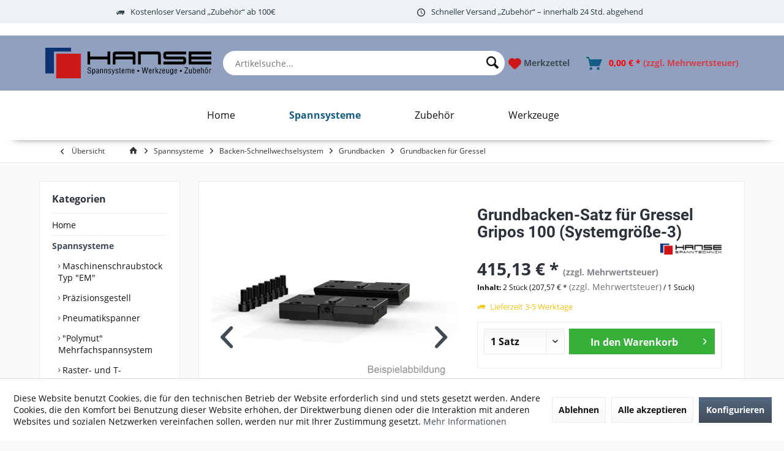

--- FILE ---
content_type: text/html; charset=UTF-8
request_url: https://shop.hanse-spanntechnik.de/spannsysteme/backen-schnellwechselsystem/grundbacken/grundbacken-fuer-gressel/2031/grundbacken-satz-fuer-gressel-gripos-100-systemgroesse-3
body_size: 17869
content:
<!DOCTYPE html> <html class="no-js" lang="de" itemscope="itemscope" itemtype="https://schema.org/WebPage"> <head> <meta charset="utf-8"><script>window.dataLayer = window.dataLayer || [];</script><script>window.dataLayer.push({"ecommerce":{"detail":{"actionField":{"list":"Grundbacken f\u00fcr Gressel"},"products":[{"name":"Grundbacken-Satz f\u00fcr Gressel Gripos 100 (Systemgr\u00f6\u00dfe-3)","id":"81098","price":"415.13","brand":"Hanse Spanntechnik GmbH &amp;amp; Co. KG","category":"Grundbacken f\u00fcr Gressel","variant":""}]},"currencyCode":"EUR"},"google_tag_params":{"ecomm_pagetype":"product","ecomm_prodid":"81098"}});</script> <script>
var googleTag = function(w,d,s,l,i){w[l]=w[l]||[];w[l].push({'gtm.start':new Date().getTime(),event:'gtm.js'});var f=d.getElementsByTagName(s)[0],j=d.createElement(s),dl=l!='dataLayer'?'&l='+l:'';j.async=true;j.src='https://www.googletagmanager.com/gtm.js?id='+i+dl+'';f.parentNode.insertBefore(j,f);};
</script> <meta name="author" content="" /> <meta name="robots" content="index,follow" /> <meta name="revisit-after" content="15 days" /> <meta name="keywords" content="Grundbacken-Satz für Gressel Gripos 100 (Systemgröße-3)" /> <meta name="description" content="Grundbacken-Satz für Gressel Gripos 100 (Systemgröße-3)" /> <meta property="og:type" content="product" /> <meta property="og:site_name" content="Hanse Spanntechnik GmbH &amp; Co. KG" /> <meta property="og:url" content="https://shop.hanse-spanntechnik.de/spannsysteme/backen-schnellwechselsystem/grundbacken/grundbacken-fuer-gressel/2031/grundbacken-satz-fuer-gressel-gripos-100-systemgroesse-3" /> <meta property="og:title" content="Grundbacken-Satz für Gressel Gripos 100 (Systemgröße-3)" /> <meta property="og:description" content="Grundbacken-Satz für Gressel Gripos 100 (Systemgröße-3) Dieser Grundbackensatz besteht aus Grundbacken den Befestigungsschrauben und einer…" /> <meta property="og:image" content="https://shop.hanse-spanntechnik.de/media/image/3b/b1/fc/Grundbackensatz.png" /> <meta property="product:brand" content="Hanse Spanntechnik GmbH &amp; Co. KG" /> <meta property="product:price" content="415,13" /> <meta property="product:product_link" content="https://shop.hanse-spanntechnik.de/spannsysteme/backen-schnellwechselsystem/grundbacken/grundbacken-fuer-gressel/2031/grundbacken-satz-fuer-gressel-gripos-100-systemgroesse-3" /> <meta name="twitter:card" content="product" /> <meta name="twitter:site" content="Hanse Spanntechnik GmbH &amp; Co. KG" /> <meta name="twitter:title" content="Grundbacken-Satz für Gressel Gripos 100 (Systemgröße-3)" /> <meta name="twitter:description" content="Grundbacken-Satz für Gressel Gripos 100 (Systemgröße-3) Dieser Grundbackensatz besteht aus Grundbacken den Befestigungsschrauben und einer…" /> <meta name="twitter:image" content="https://shop.hanse-spanntechnik.de/media/image/3b/b1/fc/Grundbackensatz.png" /> <meta itemprop="copyrightHolder" content="Hanse Spanntechnik GmbH &amp; Co. KG" /> <meta itemprop="copyrightYear" content="2014" /> <meta itemprop="isFamilyFriendly" content="True" /> <meta itemprop="image" content="https://shop.hanse-spanntechnik.de/media/image/17/19/e6/HANSE_Logo_2020_2.png" /> <meta name="viewport" content="width=device-width, initial-scale=1.0"> <meta name="mobile-web-app-capable" content="yes"> <meta name="apple-mobile-web-app-title" content="Hanse Spanntechnik GmbH &amp; Co. KG"> <meta name="apple-mobile-web-app-capable" content="yes"> <meta name="apple-mobile-web-app-status-bar-style" content="default"> <link rel="apple-touch-icon-precomposed" href="https://shop.hanse-spanntechnik.de/media/image/05/a9/d6/Bildschirmfoto-2020-04-20-um-13-41-34.png"> <link rel="shortcut icon" href="https://shop.hanse-spanntechnik.de/media/image/05/a9/d6/Bildschirmfoto-2020-04-20-um-13-41-34.png"> <meta name="msapplication-navbutton-color" content="#404b58" /> <meta name="application-name" content="Hanse Spanntechnik GmbH &amp; Co. KG" /> <meta name="msapplication-starturl" content="https://shop.hanse-spanntechnik.de/" /> <meta name="msapplication-window" content="width=1024;height=768" /> <meta name="msapplication-TileImage" content="https://shop.hanse-spanntechnik.de/media/image/05/a9/d6/Bildschirmfoto-2020-04-20-um-13-41-34.png"> <meta name="msapplication-TileColor" content="#404b58"> <meta name="theme-color" content="#404b58" /> <link rel="canonical" href="https://shop.hanse-spanntechnik.de/spannsysteme/backen-schnellwechselsystem/grundbacken/grundbacken-fuer-gressel/2031/grundbacken-satz-fuer-gressel-gripos-100-systemgroesse-3" /> <title itemprop="name">Grund-Backen Gressel Gripos 100 | Hanse Spanntechnik GmbH &amp; Co. KG</title> <link href="/web/cache/1757495686_b511a7638e8405aa12f11e9c2fa5fadd.css" media="all" rel="stylesheet" type="text/css" /> <style> .dtgs-emotionbanner-text { font-size: 16px; } @media only screen and (max-width: 768px) { .dtgs-emotionbanner-text { font-size: 16px !important; } } @media only screen and (max-width: 992px) { .dtgs-emotionbanner-text { font-size: 16px !important; } } @media only screen and (max-width: 1200px) { .dtgs-emotionbanner-text { font-size: 16px !important; } } </style> <script>
window.basketData = {
hasData: false,
data:[]
};
</script> <script>
var gaProperty = 'UA-116824860-1';
// Disable tracking if the opt-out cookie exists.
var disableStr = 'ga-disable-' + gaProperty;
if (document.cookie.indexOf(disableStr + '=true') > -1) {
window[disableStr] = true;
}
// Opt-out function
function gaOptout() {
document.cookie = disableStr + '=true; expires=Thu, 31 Dec 2199 23:59:59 UTC; path=/';
window[disableStr] = true;
}
</script> <div data-googleAnalytics="true" data-googleConversionID="" data-googleConversionLabel="" data-googleConversionLanguage="" data-googleTrackingID="UA-116824860-1" data-googleAnonymizeIp="1" data-googleOptOutCookie="1" data-googleTrackingLibrary="ua" data-realAmount="" data-showCookieNote="1" data-cookieNoteMode="1" > </div> </head> <body class="is--ctl-detail is--act-index tcinntheme themeware-modern layout-fullwidth-boxed gwfont2 headtyp-1 header-1 no-sticky" ><!-- WbmTagManager (noscript) -->
<noscript><iframe src="https://www.googletagmanager.com/ns.html?id=GTM-MKHBCMP"
            height="0" width="0" style="display:none;visibility:hidden"></iframe></noscript>
<!-- End WbmTagManager (noscript) --> <div data-paypalUnifiedMetaDataContainer="true" data-paypalUnifiedRestoreOrderNumberUrl="https://shop.hanse-spanntechnik.de/widgets/PaypalUnifiedOrderNumber/restoreOrderNumber" class="is--hidden"> </div> <div class="page-wrap"> <noscript class="noscript-main"> <div class="alert is--warning"> <div class="alert--icon"> <i class="icon--element icon--warning"></i> </div> <div class="alert--content"> Um Hanse&#x20;Spanntechnik&#x20;GmbH&#x20;&amp;&#x20;Co.&#x20;KG in vollem Umfang nutzen zu k&ouml;nnen, empfehlen wir Ihnen Javascript in Ihrem Browser zu aktiveren. </div> </div> </noscript> <header class="header-main"> <div class="topbar--features"> <div> <div class="feature-1 b280 b478 b767 b1023 b1259"><i class="icon--truck"></i><span>Kostenloser Versand „Zubehör“ ab 100€</span></div> <div class="feature-2 b280 b478 b767 b1023 b1259"><i class="icon--clock"></i><span>Schneller Versand „Zubehör“ – innerhalb 24 Std. abgehend</span></div> <div class="feature-3"><i class="icon--thumbsup"></i><span>30 Tage Geld-Zurück-Garantie</span></div> <div class="feature-4"><i class="icon--phone"></i><span>Kostenlose Hotline 0800 123 454 321</span></div> </div> </div> <div class="infoTextHeader 333"></div> <div class="container header--navigation"> <div class="logo-main block-group" role="banner"> <div class="logo--shop block"> <a class="logo--link" href="https://shop.hanse-spanntechnik.de/" title="Hanse Spanntechnik GmbH &amp; Co. KG - zur Startseite wechseln"> <picture> <source srcset="https://shop.hanse-spanntechnik.de/media/image/17/19/e6/HANSE_Logo_2020_2.png" media="(min-width: 78.75em)"> <source srcset="https://shop.hanse-spanntechnik.de/media/image/00/d9/b1/logo-mobile.png" media="(min-width: 64em)"> <source srcset="https://shop.hanse-spanntechnik.de/media/image/00/d9/b1/logo-mobile.png" media="(min-width: 48em)"> <img srcset="https://shop.hanse-spanntechnik.de/media/image/00/d9/b1/logo-mobile.png" alt="Hanse Spanntechnik GmbH &amp; Co. KG - zur Startseite wechseln" /> </picture> </a> </div> </div> <li class="navigation--entry entry--search" role="menuitem" data-search="true" aria-haspopup="true" data-minLength="3"> <a class="btn entry--link entry--trigger" href="#show-hide--search" title="Suche anzeigen / schließen" aria-label="Suche anzeigen / schließen"> <i class="icon--search"></i> <span class="search--display">Suchen</span> </a> <form action="/search" method="get" class="main-search--form"> <input type="search" name="sSearch" aria-label="Artikelsuche..." class="main-search--field" autocomplete="off" autocapitalize="off" placeholder="Artikelsuche..." maxlength="30" /> <button type="submit" class="main-search--button" aria-label="Suchen"> <i class="icon--search"></i> <span class="main-search--text">Suchen</span> </button> <div class="form--ajax-loader">&nbsp;</div> </form> <div class="main-search--results"></div> </li> <nav class="shop--navigation block-group"> <ul class="navigation--list block-group" role="menubar"> <li class="navigation--entry entry--menu-left" role="menuitem"> <a class="entry--link entry--trigger btn is--icon-left" href="#offcanvas--left" data-offcanvas="true" data-offCanvasSelector=".sidebar-main" aria-label="Menü"> <i class="icon--list"></i> </a> </li>  <div class="navigation--entry entry--notepad" role="menuitem"> <a href="https://shop.hanse-spanntechnik.de/note" title="Merkzettel"> <i class="icon--heart"></i> <span class="notepad--name"> Merkzettel </span> </a> </div> <li class="navigation--entry entry--account" role="menuitem" data-offcanvas="true" data-offCanvasSelector=".account--dropdown-navigation"> <a href="https://shop.hanse-spanntechnik.de/account" title="Login / Registrieren" class="btn is--icon-left entry--link account--link"> <i class="icon--account"></i> <span class="account--display"> Login / Registrieren </span> </a> </li> <div class="navigation--entry entry--cart" role="menuitem"> <a class="is--icon-left cart--link titletooltip" href="https://shop.hanse-spanntechnik.de/checkout/cart" title="Warenkorb"> <i class="icon--basket"></i> <span class="cart--display"> Warenkorb </span> <span class="badge is--minimal cart--quantity is--hidden">0</span> <span class="cart--amount"> 0,00&nbsp;&euro; * <span style='font-size:14px; opacity: 0.6;'>(zzgl. Mehrwertsteuer)</span> </span> </a> <div class="ajax-loader">&nbsp;</div> </div>  </ul> </nav> </div> </header> <nav class="navigation-main hide-kategorie-button hover-typ-1 font-family-primary" > <div data-menu-scroller="true" data-listSelector=".navigation--list.container" data-viewPortSelector=".navigation--list-wrapper" data-stickyMenu="true" data-stickyMenuTablet="0" data-stickyMenuPhone="0" data-stickyMenuPosition="400" data-stickyMenuDuration="300" > <div class="navigation--list-wrapper"> <ul class="navigation--list container" role="menubar" itemscope="itemscope" itemtype="https://schema.org/SiteNavigationElement"> <li class="navigation--entry" role="menuitem"><a class="navigation--link" href="/" title="Home" aria-label="Home" itemprop="url" target="_parent"><span itemprop="name">Home</span></a></li><li class="navigation--entry is--active" role="menuitem"><a class="navigation--link is--active" href="https://shop.hanse-spanntechnik.de/spannsysteme/" title="Spannsysteme " aria-label="Spannsysteme " itemprop="url"><span itemprop="name">Spannsysteme </span></a></li><li class="navigation--entry" role="menuitem"><a class="navigation--link" href="https://shop.hanse-spanntechnik.de/zubehoer/" title="Zubehör " aria-label="Zubehör " itemprop="url"><span itemprop="name">Zubehör </span></a></li><li class="navigation--entry" role="menuitem"><a class="navigation--link" href="https://shop.hanse-spanntechnik.de/werkzeuge/" title="Werkzeuge " aria-label="Werkzeuge " itemprop="url"><span itemprop="name">Werkzeuge </span></a></li> </ul> </div> <div class="advanced-menu" data-advanced-menu="true" data-hoverDelay="250"> <div class="menu--container"> <div class="button-container"> <a href="/" class="button--category" aria-label="Zur Kategorie Home" title="Zur Kategorie Home"> <i class="icon--arrow-right"></i> Zur Kategorie Home </a> <span class="button--close"> <i class="icon--cross"></i> </span> </div> </div> <div class="menu--container"> <div class="button-container"> <a href="https://shop.hanse-spanntechnik.de/spannsysteme/" class="button--category" aria-label="Zur Kategorie Spannsysteme " title="Zur Kategorie Spannsysteme "> <i class="icon--arrow-right"></i> Zur Kategorie Spannsysteme </a> <span class="button--close"> <i class="icon--cross"></i> </span> </div> <div class="content--wrapper has--content"> <ul class="menu--list menu--level-0 columns--4" style="width: 100%;"> <li class="menu--list-item item--level-0" style="width: 100%"> <a href="https://shop.hanse-spanntechnik.de/spannsysteme/maschinenschraubstock-typ-em/" class="menu--list-item-link" aria-label="Maschinenschraubstock Typ &quot;EM&quot; " title="Maschinenschraubstock Typ &quot;EM&quot; ">Maschinenschraubstock Typ "EM" </a> </li> <li class="menu--list-item item--level-0" style="width: 100%"> <a href="https://shop.hanse-spanntechnik.de/spannsysteme/praezisionsgestell/" class="menu--list-item-link" aria-label="Präzisionsgestell" title="Präzisionsgestell">Präzisionsgestell</a> </li> <li class="menu--list-item item--level-0" style="width: 100%"> <a href="https://shop.hanse-spanntechnik.de/spannsysteme/pneumatikspanner/" class="menu--list-item-link" aria-label="Pneumatikspanner" title="Pneumatikspanner">Pneumatikspanner</a> </li> <li class="menu--list-item item--level-0" style="width: 100%"> <a href="https://shop.hanse-spanntechnik.de/spannsysteme/polymut-mehrfachspannsystem/" class="menu--list-item-link" aria-label="&quot;Polymut&quot; Mehrfachspannsystem" title="&quot;Polymut&quot; Mehrfachspannsystem">"Polymut" Mehrfachspannsystem</a> </li> <li class="menu--list-item item--level-0" style="width: 100%"> <a href="https://shop.hanse-spanntechnik.de/spannsysteme/raster-und-t-nutenplatten/" class="menu--list-item-link" aria-label="Raster- und T-Nutenplatten" title="Raster- und T-Nutenplatten">Raster- und T-Nutenplatten</a> </li> <li class="menu--list-item item--level-0" style="width: 100%"> <a href="https://shop.hanse-spanntechnik.de/spannsysteme/messtechnik-spannsysteme/" class="menu--list-item-link" aria-label="Messtechnik-Spannsysteme" title="Messtechnik-Spannsysteme">Messtechnik-Spannsysteme</a> </li> <li class="menu--list-item item--level-0" style="width: 100%"> <a href="https://shop.hanse-spanntechnik.de/spannsysteme/werkstueck-stabilisator/" class="menu--list-item-link" aria-label="Werkstück-Stabilisator " title="Werkstück-Stabilisator ">Werkstück-Stabilisator </a> </li> <li class="menu--list-item item--level-0" style="width: 100%"> <a href="https://shop.hanse-spanntechnik.de/spannsysteme/mech.-spannelemente/" class="menu--list-item-link" aria-label="mech. Spannelemente " title="mech. Spannelemente ">mech. Spannelemente </a> </li> <li class="menu--list-item item--level-0" style="width: 100%"> <a href="https://shop.hanse-spanntechnik.de/spannsysteme/pneumatikspanner-flex/" class="menu--list-item-link" aria-label="Pneumatikspanner &quot;Flex&quot;" title="Pneumatikspanner &quot;Flex&quot;">Pneumatikspanner "Flex"</a> </li> <li class="menu--list-item item--level-0" style="width: 100%"> <a href="https://shop.hanse-spanntechnik.de/spannsysteme/magnetspanntechnik/" class="menu--list-item-link" aria-label="Magnetspanntechnik" title="Magnetspanntechnik">Magnetspanntechnik</a> </li> <li class="menu--list-item item--level-0" style="width: 100%"> <a href="https://shop.hanse-spanntechnik.de/spannsysteme/kohn-spannstoecke/" class="menu--list-item-link" aria-label="KOHN Spannstöcke" title="KOHN Spannstöcke">KOHN Spannstöcke</a> </li> <li class="menu--list-item item--level-0" style="width: 100%"> <a href="https://shop.hanse-spanntechnik.de/spannsysteme/vakuum-spanntechnik/" class="menu--list-item-link" aria-label="Vakuum-Spanntechnik" title="Vakuum-Spanntechnik">Vakuum-Spanntechnik</a> </li> <li class="menu--list-item item--level-0" style="width: 100%"> <a href="https://shop.hanse-spanntechnik.de/spannsysteme/backen-schnellwechselsystem/" class="menu--list-item-link" aria-label="Backen-Schnellwechselsystem" title="Backen-Schnellwechselsystem">Backen-Schnellwechselsystem</a> </li> <li class="menu--list-item item--level-0" style="width: 100%"> <a href="https://shop.hanse-spanntechnik.de/spannsysteme/mitee-bite-mechanische-spannsysteme/" class="menu--list-item-link" aria-label="&quot;Mitee-Bite&quot; mechanische Spannsysteme" title="&quot;Mitee-Bite&quot; mechanische Spannsysteme">"Mitee-Bite" mechanische Spannsysteme</a> </li> <li class="menu--list-item item--level-0" style="width: 100%"> <a href="https://shop.hanse-spanntechnik.de/spannsysteme/zentrumspanner/" class="menu--list-item-link" aria-label="Zentrumspanner" title="Zentrumspanner">Zentrumspanner</a> </li> </ul> </div> </div> <div class="menu--container"> <div class="button-container"> <a href="https://shop.hanse-spanntechnik.de/zubehoer/" class="button--category" aria-label="Zur Kategorie Zubehör " title="Zur Kategorie Zubehör "> <i class="icon--arrow-right"></i> Zur Kategorie Zubehör </a> <span class="button--close"> <i class="icon--cross"></i> </span> </div> <div class="content--wrapper has--content"> <ul class="menu--list menu--level-0 columns--4" style="width: 100%;"> <li class="menu--list-item item--level-0" style="width: 100%"> <a href="https://shop.hanse-spanntechnik.de/zubehoer/werkzeuglaengen-voreinstellgeraet/" class="menu--list-item-link" aria-label="Werkzeuglängen-Voreinstellgerät " title="Werkzeuglängen-Voreinstellgerät ">Werkzeuglängen-Voreinstellgerät </a> </li> <li class="menu--list-item item--level-0" style="width: 100%"> <a href="https://shop.hanse-spanntechnik.de/zubehoer/werkzeuglaengen-lehre/" class="menu--list-item-link" aria-label="Werkzeuglängen-Lehre" title="Werkzeuglängen-Lehre">Werkzeuglängen-Lehre</a> </li> <li class="menu--list-item item--level-0" style="width: 100%"> <a href="https://shop.hanse-spanntechnik.de/zubehoer/kennzeichnungs-werkzeug/" class="menu--list-item-link" aria-label="Kennzeichnungs-Werkzeug " title="Kennzeichnungs-Werkzeug ">Kennzeichnungs-Werkzeug </a> </li> <li class="menu--list-item item--level-0" style="width: 100%"> <a href="https://shop.hanse-spanntechnik.de/zubehoer/t-nuten-abdeckleisten/" class="menu--list-item-link" aria-label="T-Nuten Abdeckleisten" title="T-Nuten Abdeckleisten">T-Nuten Abdeckleisten</a> </li> <li class="menu--list-item item--level-0" style="width: 100%"> <a href="https://shop.hanse-spanntechnik.de/zubehoer/netzschlauch/" class="menu--list-item-link" aria-label="Netzschlauch" title="Netzschlauch">Netzschlauch</a> </li> <li class="menu--list-item item--level-0" style="width: 100%"> <a href="https://shop.hanse-spanntechnik.de/zubehoer/loc-line-modulare-kuehlmittelschlaeuche/" class="menu--list-item-link" aria-label="&quot;Loc-Line&quot; modulare Kühlmittelschläuche" title="&quot;Loc-Line&quot; modulare Kühlmittelschläuche">"Loc-Line" modulare Kühlmittelschläuche</a> </li> <li class="menu--list-item item--level-0" style="width: 100%"> <a href="https://shop.hanse-spanntechnik.de/zubehoer/jetspray-minimalmengenschmiersystem/" class="menu--list-item-link" aria-label="&quot;JetSpray&quot; Minimalmengenschmiersystem" title="&quot;JetSpray&quot; Minimalmengenschmiersystem">"JetSpray" Minimalmengenschmiersystem</a> </li> <li class="menu--list-item item--level-0" style="width: 100%"> <a href="https://shop.hanse-spanntechnik.de/zubehoer/piranha-cooling-line-hochdruckkuehlmittelschlaeuche/" class="menu--list-item-link" aria-label="&quot;Piranha Cooling Line&quot; Hochdruckkühlmittelschläuche " title="&quot;Piranha Cooling Line&quot; Hochdruckkühlmittelschläuche ">"Piranha Cooling Line" Hochdruckkühlmittelschläuche </a> </li> <li class="menu--list-item item--level-0" style="width: 100%"> <a href="https://shop.hanse-spanntechnik.de/zubehoer/grattec-handentgrater/" class="menu--list-item-link" aria-label="&quot;GratTec&quot; Handentgrater " title="&quot;GratTec&quot; Handentgrater ">"GratTec" Handentgrater </a> </li> <li class="menu--list-item item--level-0" style="width: 100%"> <a href="https://shop.hanse-spanntechnik.de/zubehoer/hooky-spaenehaken/" class="menu--list-item-link" aria-label="Hooky-Spänehaken" title="Hooky-Spänehaken">Hooky-Spänehaken</a> </li> <li class="menu--list-item item--level-0" style="width: 100%"> <a href="https://shop.hanse-spanntechnik.de/zubehoer/modulare-messstative-holdtec/" class="menu--list-item-link" aria-label="modulare Messstative &quot;HoldTec&quot;" title="modulare Messstative &quot;HoldTec&quot;">modulare Messstative "HoldTec"</a> </li> </ul> </div> </div> <div class="menu--container"> <div class="button-container"> <a href="https://shop.hanse-spanntechnik.de/werkzeuge/" class="button--category" aria-label="Zur Kategorie Werkzeuge " title="Zur Kategorie Werkzeuge "> <i class="icon--arrow-right"></i> Zur Kategorie Werkzeuge </a> <span class="button--close"> <i class="icon--cross"></i> </span> </div> <div class="content--wrapper has--content"> <ul class="menu--list menu--level-0 columns--4" style="width: 100%;"> <li class="menu--list-item item--level-0" style="width: 100%"> <a href="https://shop.hanse-spanntechnik.de/werkzeuge/fas-senkwerkzeug/" class="menu--list-item-link" aria-label="Fas- &amp; Senkwerkzeug " title="Fas- &amp; Senkwerkzeug ">Fas- & Senkwerkzeug </a> </li> <li class="menu--list-item item--level-0" style="width: 100%"> <a href="https://shop.hanse-spanntechnik.de/werkzeuge/kreissaegeblaetter-halter/" class="menu--list-item-link" aria-label="Kreissägeblätter / Halter " title="Kreissägeblätter / Halter ">Kreissägeblätter / Halter </a> </li> <li class="menu--list-item item--level-0" style="width: 100%"> <a href="https://shop.hanse-spanntechnik.de/werkzeuge/stossraeumnadeln/" class="menu--list-item-link" aria-label="Stoßräumnadeln" title="Stoßräumnadeln">Stoßräumnadeln</a> </li> </ul> </div> </div> </div> </div> </nav> <div class="container--ajax-cart off-canvas-90" data-collapse-cart="true" data-displayMode="offcanvas"></div> <div id='cookie-consent' class='off-canvas is--left block-transition' data-cookie-consent-manager='true'> <div class='cookie-consent--header cookie-consent--close'> Cookie-Einstellungen <i class="icon--arrow-right"></i> </div> <div class='cookie-consent--description'> Diese Website benutzt Cookies, die für den technischen Betrieb der Website erforderlich sind und stets gesetzt werden. Andere Cookies, die den Komfort bei Benutzung dieser Website erhöhen, der Direktwerbung dienen oder die Interaktion mit anderen Websites und sozialen Netzwerken vereinfachen sollen, werden nur mit Ihrer Zustimmung gesetzt. </div> <div class='cookie-consent--configuration'> <div class='cookie-consent--configuration-header'> <div class='cookie-consent--configuration-header-text'>Konfiguration</div> </div> <div class='cookie-consent--configuration-main'> <div class='cookie-consent--group'> <input type="hidden" class="cookie-consent--group-name" value="technical" /> <label class="cookie-consent--group-state cookie-consent--state-input cookie-consent--required"> <input type="checkbox" name="technical-state" class="cookie-consent--group-state-input" disabled="disabled" checked="checked"/> <span class="cookie-consent--state-input-element"></span> </label> <div class='cookie-consent--group-title' data-collapse-panel='true' data-contentSiblingSelector=".cookie-consent--group-container"> <div class="cookie-consent--group-title-label cookie-consent--state-label"> Technisch erforderlich </div> <span class="cookie-consent--group-arrow is-icon--right"> <i class="icon--arrow-right"></i> </span> </div> <div class='cookie-consent--group-container'> <div class='cookie-consent--group-description'> Diese Cookies sind für die Grundfunktionen des Shops notwendig. </div> <div class='cookie-consent--cookies-container'> <div class='cookie-consent--cookie'> <input type="hidden" class="cookie-consent--cookie-name" value="cookieDeclined" /> <label class="cookie-consent--cookie-state cookie-consent--state-input cookie-consent--required"> <input type="checkbox" name="cookieDeclined-state" class="cookie-consent--cookie-state-input" disabled="disabled" checked="checked" /> <span class="cookie-consent--state-input-element"></span> </label> <div class='cookie--label cookie-consent--state-label'> "Alle Cookies ablehnen" Cookie </div> </div> <div class='cookie-consent--cookie'> <input type="hidden" class="cookie-consent--cookie-name" value="allowCookie" /> <label class="cookie-consent--cookie-state cookie-consent--state-input cookie-consent--required"> <input type="checkbox" name="allowCookie-state" class="cookie-consent--cookie-state-input" disabled="disabled" checked="checked" /> <span class="cookie-consent--state-input-element"></span> </label> <div class='cookie--label cookie-consent--state-label'> "Alle Cookies annehmen" Cookie </div> </div> <div class='cookie-consent--cookie'> <input type="hidden" class="cookie-consent--cookie-name" value="shop" /> <label class="cookie-consent--cookie-state cookie-consent--state-input cookie-consent--required"> <input type="checkbox" name="shop-state" class="cookie-consent--cookie-state-input" disabled="disabled" checked="checked" /> <span class="cookie-consent--state-input-element"></span> </label> <div class='cookie--label cookie-consent--state-label'> Ausgewählter Shop </div> </div> <div class='cookie-consent--cookie'> <input type="hidden" class="cookie-consent--cookie-name" value="csrf_token" /> <label class="cookie-consent--cookie-state cookie-consent--state-input cookie-consent--required"> <input type="checkbox" name="csrf_token-state" class="cookie-consent--cookie-state-input" disabled="disabled" checked="checked" /> <span class="cookie-consent--state-input-element"></span> </label> <div class='cookie--label cookie-consent--state-label'> CSRF-Token </div> </div> <div class='cookie-consent--cookie'> <input type="hidden" class="cookie-consent--cookie-name" value="cookiePreferences" /> <label class="cookie-consent--cookie-state cookie-consent--state-input cookie-consent--required"> <input type="checkbox" name="cookiePreferences-state" class="cookie-consent--cookie-state-input" disabled="disabled" checked="checked" /> <span class="cookie-consent--state-input-element"></span> </label> <div class='cookie--label cookie-consent--state-label'> Cookie-Einstellungen </div> </div> <div class='cookie-consent--cookie'> <input type="hidden" class="cookie-consent--cookie-name" value="x-cache-context-hash" /> <label class="cookie-consent--cookie-state cookie-consent--state-input cookie-consent--required"> <input type="checkbox" name="x-cache-context-hash-state" class="cookie-consent--cookie-state-input" disabled="disabled" checked="checked" /> <span class="cookie-consent--state-input-element"></span> </label> <div class='cookie--label cookie-consent--state-label'> Individuelle Preise </div> </div> <div class='cookie-consent--cookie'> <input type="hidden" class="cookie-consent--cookie-name" value="nocache" /> <label class="cookie-consent--cookie-state cookie-consent--state-input cookie-consent--required"> <input type="checkbox" name="nocache-state" class="cookie-consent--cookie-state-input" disabled="disabled" checked="checked" /> <span class="cookie-consent--state-input-element"></span> </label> <div class='cookie--label cookie-consent--state-label'> Kundenspezifisches Caching </div> </div> <div class='cookie-consent--cookie'> <input type="hidden" class="cookie-consent--cookie-name" value="paypal-cookies" /> <label class="cookie-consent--cookie-state cookie-consent--state-input cookie-consent--required"> <input type="checkbox" name="paypal-cookies-state" class="cookie-consent--cookie-state-input" disabled="disabled" checked="checked" /> <span class="cookie-consent--state-input-element"></span> </label> <div class='cookie--label cookie-consent--state-label'> PayPal-Zahlungen </div> </div> <div class='cookie-consent--cookie'> <input type="hidden" class="cookie-consent--cookie-name" value="session" /> <label class="cookie-consent--cookie-state cookie-consent--state-input cookie-consent--required"> <input type="checkbox" name="session-state" class="cookie-consent--cookie-state-input" disabled="disabled" checked="checked" /> <span class="cookie-consent--state-input-element"></span> </label> <div class='cookie--label cookie-consent--state-label'> Session </div> </div> <div class='cookie-consent--cookie'> <input type="hidden" class="cookie-consent--cookie-name" value="currency" /> <label class="cookie-consent--cookie-state cookie-consent--state-input cookie-consent--required"> <input type="checkbox" name="currency-state" class="cookie-consent--cookie-state-input" disabled="disabled" checked="checked" /> <span class="cookie-consent--state-input-element"></span> </label> <div class='cookie--label cookie-consent--state-label'> Währungswechsel </div> </div> </div> </div> </div> <div class='cookie-consent--group'> <input type="hidden" class="cookie-consent--group-name" value="comfort" /> <label class="cookie-consent--group-state cookie-consent--state-input"> <input type="checkbox" name="comfort-state" class="cookie-consent--group-state-input"/> <span class="cookie-consent--state-input-element"></span> </label> <div class='cookie-consent--group-title' data-collapse-panel='true' data-contentSiblingSelector=".cookie-consent--group-container"> <div class="cookie-consent--group-title-label cookie-consent--state-label"> Komfortfunktionen </div> <span class="cookie-consent--group-arrow is-icon--right"> <i class="icon--arrow-right"></i> </span> </div> <div class='cookie-consent--group-container'> <div class='cookie-consent--group-description'> Diese Cookies werden genutzt um das Einkaufserlebnis noch ansprechender zu gestalten, beispielsweise für die Wiedererkennung des Besuchers. </div> <div class='cookie-consent--cookies-container'> <div class='cookie-consent--cookie'> <input type="hidden" class="cookie-consent--cookie-name" value="sUniqueID" /> <label class="cookie-consent--cookie-state cookie-consent--state-input"> <input type="checkbox" name="sUniqueID-state" class="cookie-consent--cookie-state-input" /> <span class="cookie-consent--state-input-element"></span> </label> <div class='cookie--label cookie-consent--state-label'> Merkzettel </div> </div> </div> </div> </div> <div class='cookie-consent--group'> <input type="hidden" class="cookie-consent--group-name" value="statistics" /> <label class="cookie-consent--group-state cookie-consent--state-input"> <input type="checkbox" name="statistics-state" class="cookie-consent--group-state-input"/> <span class="cookie-consent--state-input-element"></span> </label> <div class='cookie-consent--group-title' data-collapse-panel='true' data-contentSiblingSelector=".cookie-consent--group-container"> <div class="cookie-consent--group-title-label cookie-consent--state-label"> Statistik & Tracking </div> <span class="cookie-consent--group-arrow is-icon--right"> <i class="icon--arrow-right"></i> </span> </div> <div class='cookie-consent--group-container'> <div class='cookie-consent--cookies-container'> <div class='cookie-consent--cookie'> <input type="hidden" class="cookie-consent--cookie-name" value="x-ua-device" /> <label class="cookie-consent--cookie-state cookie-consent--state-input"> <input type="checkbox" name="x-ua-device-state" class="cookie-consent--cookie-state-input" /> <span class="cookie-consent--state-input-element"></span> </label> <div class='cookie--label cookie-consent--state-label'> Endgeräteerkennung </div> </div> <div class='cookie-consent--cookie'> <input type="hidden" class="cookie-consent--cookie-name" value="_ga" /> <label class="cookie-consent--cookie-state cookie-consent--state-input"> <input type="checkbox" name="_ga-state" class="cookie-consent--cookie-state-input" /> <span class="cookie-consent--state-input-element"></span> </label> <div class='cookie--label cookie-consent--state-label'> Google Analytics </div> </div> <div class='cookie-consent--cookie'> <input type="hidden" class="cookie-consent--cookie-name" value="wbm_tag_manager" /> <label class="cookie-consent--cookie-state cookie-consent--state-input"> <input type="checkbox" name="wbm_tag_manager-state" class="cookie-consent--cookie-state-input" /> <span class="cookie-consent--state-input-element"></span> </label> <div class='cookie--label cookie-consent--state-label'> Google Tag Manager </div> </div> <div class='cookie-consent--cookie'> <input type="hidden" class="cookie-consent--cookie-name" value="partner" /> <label class="cookie-consent--cookie-state cookie-consent--state-input"> <input type="checkbox" name="partner-state" class="cookie-consent--cookie-state-input" /> <span class="cookie-consent--state-input-element"></span> </label> <div class='cookie--label cookie-consent--state-label'> Partnerprogramm </div> </div> </div> </div> </div> </div> </div> <div class="cookie-consent--save"> <input class="cookie-consent--save-button btn is--primary" type="button" value="Einstellungen speichern" /> </div> </div> <nav class="content--breadcrumb block"> <div> <a class="breadcrumb--button breadcrumb--link" href="https://shop.hanse-spanntechnik.de/spannsysteme/backen-schnellwechselsystem/grundbacken/grundbacken-fuer-gressel/" title="Übersicht"> <i class="icon--arrow-left"></i> <span class="breadcrumb--title">Übersicht</span> </a> <ul class="breadcrumb--list" role="menu" itemscope itemtype="https://schema.org/BreadcrumbList"> <li class="breadcrumb--entry"> <a class="breadcrumb--icon" href="https://shop.hanse-spanntechnik.de/"><i class="icon--house"></i></a> </li> <li class="breadcrumb--separator"> <i class="icon--arrow-right"></i> </li> <li role="menuitem" class="breadcrumb--entry" itemprop="itemListElement" itemscope itemtype="https://schema.org/ListItem"> <a class="breadcrumb--link" href="https://shop.hanse-spanntechnik.de/spannsysteme/" title="Spannsysteme " itemprop="item"> <link itemprop="url" href="https://shop.hanse-spanntechnik.de/spannsysteme/" /> <span class="breadcrumb--title" itemprop="name">Spannsysteme </span> </a> <meta itemprop="position" content="0" /> </li> <li role="none" class="breadcrumb--separator"> <i class="icon--arrow-right"></i> </li> <li role="menuitem" class="breadcrumb--entry" itemprop="itemListElement" itemscope itemtype="https://schema.org/ListItem"> <a class="breadcrumb--link" href="https://shop.hanse-spanntechnik.de/spannsysteme/backen-schnellwechselsystem/" title="Backen-Schnellwechselsystem" itemprop="item"> <link itemprop="url" href="https://shop.hanse-spanntechnik.de/spannsysteme/backen-schnellwechselsystem/" /> <span class="breadcrumb--title" itemprop="name">Backen-Schnellwechselsystem</span> </a> <meta itemprop="position" content="1" /> </li> <li role="none" class="breadcrumb--separator"> <i class="icon--arrow-right"></i> </li> <li role="menuitem" class="breadcrumb--entry" itemprop="itemListElement" itemscope itemtype="https://schema.org/ListItem"> <a class="breadcrumb--link" href="https://shop.hanse-spanntechnik.de/spannsysteme/backen-schnellwechselsystem/grundbacken/" title="Grundbacken " itemprop="item"> <link itemprop="url" href="https://shop.hanse-spanntechnik.de/spannsysteme/backen-schnellwechselsystem/grundbacken/" /> <span class="breadcrumb--title" itemprop="name">Grundbacken </span> </a> <meta itemprop="position" content="2" /> </li> <li role="none" class="breadcrumb--separator"> <i class="icon--arrow-right"></i> </li> <li role="menuitem" class="breadcrumb--entry is--active" itemprop="itemListElement" itemscope itemtype="https://schema.org/ListItem"> <a class="breadcrumb--link" href="https://shop.hanse-spanntechnik.de/spannsysteme/backen-schnellwechselsystem/grundbacken/grundbacken-fuer-gressel/" title="Grundbacken für Gressel" itemprop="item"> <link itemprop="url" href="https://shop.hanse-spanntechnik.de/spannsysteme/backen-schnellwechselsystem/grundbacken/grundbacken-fuer-gressel/" /> <span class="breadcrumb--title" itemprop="name">Grundbacken für Gressel</span> </a> <meta itemprop="position" content="3" /> </li> </ul> </div> </nav> <section class="content-main container block-group"> <nav class="product--navigation"> <a href="#" class="navigation--link link--prev"> <div class="link--prev-button"> <span class="link--prev-inner">Zurück</span> </div> <div class="image--wrapper"> <div class="image--container"></div> </div> </a> <a href="#" class="navigation--link link--next"> <div class="link--next-button"> <span class="link--next-inner">Vor</span> </div> <div class="image--wrapper"> <div class="image--container"></div> </div> </a> </nav> <div class="content-main--inner"> <div id='cookie-consent' class='off-canvas is--left block-transition' data-cookie-consent-manager='true'> <div class='cookie-consent--header cookie-consent--close'> Cookie-Einstellungen <i class="icon--arrow-right"></i> </div> <div class='cookie-consent--description'> Diese Website benutzt Cookies, die für den technischen Betrieb der Website erforderlich sind und stets gesetzt werden. Andere Cookies, die den Komfort bei Benutzung dieser Website erhöhen, der Direktwerbung dienen oder die Interaktion mit anderen Websites und sozialen Netzwerken vereinfachen sollen, werden nur mit Ihrer Zustimmung gesetzt. </div> <div class='cookie-consent--configuration'> <div class='cookie-consent--configuration-header'> <div class='cookie-consent--configuration-header-text'>Konfiguration</div> </div> <div class='cookie-consent--configuration-main'> <div class='cookie-consent--group'> <input type="hidden" class="cookie-consent--group-name" value="technical" /> <label class="cookie-consent--group-state cookie-consent--state-input cookie-consent--required"> <input type="checkbox" name="technical-state" class="cookie-consent--group-state-input" disabled="disabled" checked="checked"/> <span class="cookie-consent--state-input-element"></span> </label> <div class='cookie-consent--group-title' data-collapse-panel='true' data-contentSiblingSelector=".cookie-consent--group-container"> <div class="cookie-consent--group-title-label cookie-consent--state-label"> Technisch erforderlich </div> <span class="cookie-consent--group-arrow is-icon--right"> <i class="icon--arrow-right"></i> </span> </div> <div class='cookie-consent--group-container'> <div class='cookie-consent--group-description'> Diese Cookies sind für die Grundfunktionen des Shops notwendig. </div> <div class='cookie-consent--cookies-container'> <div class='cookie-consent--cookie'> <input type="hidden" class="cookie-consent--cookie-name" value="cookieDeclined" /> <label class="cookie-consent--cookie-state cookie-consent--state-input cookie-consent--required"> <input type="checkbox" name="cookieDeclined-state" class="cookie-consent--cookie-state-input" disabled="disabled" checked="checked" /> <span class="cookie-consent--state-input-element"></span> </label> <div class='cookie--label cookie-consent--state-label'> "Alle Cookies ablehnen" Cookie </div> </div> <div class='cookie-consent--cookie'> <input type="hidden" class="cookie-consent--cookie-name" value="allowCookie" /> <label class="cookie-consent--cookie-state cookie-consent--state-input cookie-consent--required"> <input type="checkbox" name="allowCookie-state" class="cookie-consent--cookie-state-input" disabled="disabled" checked="checked" /> <span class="cookie-consent--state-input-element"></span> </label> <div class='cookie--label cookie-consent--state-label'> "Alle Cookies annehmen" Cookie </div> </div> <div class='cookie-consent--cookie'> <input type="hidden" class="cookie-consent--cookie-name" value="shop" /> <label class="cookie-consent--cookie-state cookie-consent--state-input cookie-consent--required"> <input type="checkbox" name="shop-state" class="cookie-consent--cookie-state-input" disabled="disabled" checked="checked" /> <span class="cookie-consent--state-input-element"></span> </label> <div class='cookie--label cookie-consent--state-label'> Ausgewählter Shop </div> </div> <div class='cookie-consent--cookie'> <input type="hidden" class="cookie-consent--cookie-name" value="csrf_token" /> <label class="cookie-consent--cookie-state cookie-consent--state-input cookie-consent--required"> <input type="checkbox" name="csrf_token-state" class="cookie-consent--cookie-state-input" disabled="disabled" checked="checked" /> <span class="cookie-consent--state-input-element"></span> </label> <div class='cookie--label cookie-consent--state-label'> CSRF-Token </div> </div> <div class='cookie-consent--cookie'> <input type="hidden" class="cookie-consent--cookie-name" value="cookiePreferences" /> <label class="cookie-consent--cookie-state cookie-consent--state-input cookie-consent--required"> <input type="checkbox" name="cookiePreferences-state" class="cookie-consent--cookie-state-input" disabled="disabled" checked="checked" /> <span class="cookie-consent--state-input-element"></span> </label> <div class='cookie--label cookie-consent--state-label'> Cookie-Einstellungen </div> </div> <div class='cookie-consent--cookie'> <input type="hidden" class="cookie-consent--cookie-name" value="x-cache-context-hash" /> <label class="cookie-consent--cookie-state cookie-consent--state-input cookie-consent--required"> <input type="checkbox" name="x-cache-context-hash-state" class="cookie-consent--cookie-state-input" disabled="disabled" checked="checked" /> <span class="cookie-consent--state-input-element"></span> </label> <div class='cookie--label cookie-consent--state-label'> Individuelle Preise </div> </div> <div class='cookie-consent--cookie'> <input type="hidden" class="cookie-consent--cookie-name" value="nocache" /> <label class="cookie-consent--cookie-state cookie-consent--state-input cookie-consent--required"> <input type="checkbox" name="nocache-state" class="cookie-consent--cookie-state-input" disabled="disabled" checked="checked" /> <span class="cookie-consent--state-input-element"></span> </label> <div class='cookie--label cookie-consent--state-label'> Kundenspezifisches Caching </div> </div> <div class='cookie-consent--cookie'> <input type="hidden" class="cookie-consent--cookie-name" value="paypal-cookies" /> <label class="cookie-consent--cookie-state cookie-consent--state-input cookie-consent--required"> <input type="checkbox" name="paypal-cookies-state" class="cookie-consent--cookie-state-input" disabled="disabled" checked="checked" /> <span class="cookie-consent--state-input-element"></span> </label> <div class='cookie--label cookie-consent--state-label'> PayPal-Zahlungen </div> </div> <div class='cookie-consent--cookie'> <input type="hidden" class="cookie-consent--cookie-name" value="session" /> <label class="cookie-consent--cookie-state cookie-consent--state-input cookie-consent--required"> <input type="checkbox" name="session-state" class="cookie-consent--cookie-state-input" disabled="disabled" checked="checked" /> <span class="cookie-consent--state-input-element"></span> </label> <div class='cookie--label cookie-consent--state-label'> Session </div> </div> <div class='cookie-consent--cookie'> <input type="hidden" class="cookie-consent--cookie-name" value="currency" /> <label class="cookie-consent--cookie-state cookie-consent--state-input cookie-consent--required"> <input type="checkbox" name="currency-state" class="cookie-consent--cookie-state-input" disabled="disabled" checked="checked" /> <span class="cookie-consent--state-input-element"></span> </label> <div class='cookie--label cookie-consent--state-label'> Währungswechsel </div> </div> </div> </div> </div> <div class='cookie-consent--group'> <input type="hidden" class="cookie-consent--group-name" value="comfort" /> <label class="cookie-consent--group-state cookie-consent--state-input"> <input type="checkbox" name="comfort-state" class="cookie-consent--group-state-input"/> <span class="cookie-consent--state-input-element"></span> </label> <div class='cookie-consent--group-title' data-collapse-panel='true' data-contentSiblingSelector=".cookie-consent--group-container"> <div class="cookie-consent--group-title-label cookie-consent--state-label"> Komfortfunktionen </div> <span class="cookie-consent--group-arrow is-icon--right"> <i class="icon--arrow-right"></i> </span> </div> <div class='cookie-consent--group-container'> <div class='cookie-consent--group-description'> Diese Cookies werden genutzt um das Einkaufserlebnis noch ansprechender zu gestalten, beispielsweise für die Wiedererkennung des Besuchers. </div> <div class='cookie-consent--cookies-container'> <div class='cookie-consent--cookie'> <input type="hidden" class="cookie-consent--cookie-name" value="sUniqueID" /> <label class="cookie-consent--cookie-state cookie-consent--state-input"> <input type="checkbox" name="sUniqueID-state" class="cookie-consent--cookie-state-input" /> <span class="cookie-consent--state-input-element"></span> </label> <div class='cookie--label cookie-consent--state-label'> Merkzettel </div> </div> </div> </div> </div> <div class='cookie-consent--group'> <input type="hidden" class="cookie-consent--group-name" value="statistics" /> <label class="cookie-consent--group-state cookie-consent--state-input"> <input type="checkbox" name="statistics-state" class="cookie-consent--group-state-input"/> <span class="cookie-consent--state-input-element"></span> </label> <div class='cookie-consent--group-title' data-collapse-panel='true' data-contentSiblingSelector=".cookie-consent--group-container"> <div class="cookie-consent--group-title-label cookie-consent--state-label"> Statistik & Tracking </div> <span class="cookie-consent--group-arrow is-icon--right"> <i class="icon--arrow-right"></i> </span> </div> <div class='cookie-consent--group-container'> <div class='cookie-consent--cookies-container'> <div class='cookie-consent--cookie'> <input type="hidden" class="cookie-consent--cookie-name" value="x-ua-device" /> <label class="cookie-consent--cookie-state cookie-consent--state-input"> <input type="checkbox" name="x-ua-device-state" class="cookie-consent--cookie-state-input" /> <span class="cookie-consent--state-input-element"></span> </label> <div class='cookie--label cookie-consent--state-label'> Endgeräteerkennung </div> </div> <div class='cookie-consent--cookie'> <input type="hidden" class="cookie-consent--cookie-name" value="_ga" /> <label class="cookie-consent--cookie-state cookie-consent--state-input"> <input type="checkbox" name="_ga-state" class="cookie-consent--cookie-state-input" /> <span class="cookie-consent--state-input-element"></span> </label> <div class='cookie--label cookie-consent--state-label'> Google Analytics </div> </div> <div class='cookie-consent--cookie'> <input type="hidden" class="cookie-consent--cookie-name" value="wbm_tag_manager" /> <label class="cookie-consent--cookie-state cookie-consent--state-input"> <input type="checkbox" name="wbm_tag_manager-state" class="cookie-consent--cookie-state-input" /> <span class="cookie-consent--state-input-element"></span> </label> <div class='cookie--label cookie-consent--state-label'> Google Tag Manager </div> </div> <div class='cookie-consent--cookie'> <input type="hidden" class="cookie-consent--cookie-name" value="partner" /> <label class="cookie-consent--cookie-state cookie-consent--state-input"> <input type="checkbox" name="partner-state" class="cookie-consent--cookie-state-input" /> <span class="cookie-consent--state-input-element"></span> </label> <div class='cookie--label cookie-consent--state-label'> Partnerprogramm </div> </div> </div> </div> </div> </div> </div> <div class="cookie-consent--save"> <input class="cookie-consent--save-button btn is--primary" type="button" value="Einstellungen speichern" /> </div> </div> <aside class="sidebar-left " data-nsin="0" data-nsbl="0" data-nsno="0" data-nsde="1" data-nsli="1" data-nsse="1" data-nsre="0" data-nsca="0" data-nsac="1" data-nscu="1" data-nspw="1" data-nsne="1" data-nsfo="1" data-nssm="1" data-nsad="1" data-tnsin="0" data-tnsbl="0" data-tnsno="0" data-tnsde="1" data-tnsli="1" data-tnsse="1" data-tnsre="0" data-tnsca="0" data-tnsac="1" data-tnscu="1" data-tnspw="1" data-tnsne="1" data-tnsfo="1" data-tnssm="1" data-tnsad="1"> <div class="sidebar-main off-canvas off-canvas-90"> <div class="navigation--entry entry--close-off-canvas"> <a href="#close-categories-menu" title="Menü schließen" class="navigation--link"> <i class="icon--cross"></i> </a> </div> <div class="navigation--smartphone"> <ul class="navigation--list "> <div class="mobile--switches">   </div> </ul> </div> <div class="sidebar--categories-wrapper" data-subcategory-nav="true" data-mainCategoryId="305" data-categoryId="654" data-fetchUrl="/widgets/listing/getCategory/categoryId/654"> <div class="categories--headline navigation--headline"> Kategorien </div> <div class="sidebar--categories-navigation"> <ul class="sidebar--navigation categories--navigation navigation--list is--drop-down is--level0 is--rounded" role="menu"> <li class="navigation--entry" role="menuitem"> <a class="navigation--link" href="/" data-categoryId="896" data-fetchUrl="/widgets/listing/getCategory/categoryId/896" title="Home" target="_parent"> Home </a> </li> <li class="navigation--entry is--active has--sub-categories has--sub-children" role="menuitem"> <a class="navigation--link is--active has--sub-categories link--go-forward" href="https://shop.hanse-spanntechnik.de/spannsysteme/" data-categoryId="611" data-fetchUrl="/widgets/listing/getCategory/categoryId/611" title="Spannsysteme " > Spannsysteme <span class="is--icon-right"> <i class="icon--arrow-right"></i> </span> </a> <ul class="sidebar--navigation categories--navigation navigation--list is--level1 is--rounded" role="menu"> <li class="navigation--entry" role="menuitem"> <a class="navigation--link" href="https://shop.hanse-spanntechnik.de/spannsysteme/maschinenschraubstock-typ-em/" data-categoryId="1446" data-fetchUrl="/widgets/listing/getCategory/categoryId/1446" title="Maschinenschraubstock Typ &quot;EM&quot; " > Maschinenschraubstock Typ "EM" </a> </li> <li class="navigation--entry" role="menuitem"> <a class="navigation--link" href="https://shop.hanse-spanntechnik.de/spannsysteme/praezisionsgestell/" data-categoryId="1511" data-fetchUrl="/widgets/listing/getCategory/categoryId/1511" title="Präzisionsgestell" > Präzisionsgestell </a> </li> <li class="navigation--entry has--sub-children" role="menuitem"> <a class="navigation--link link--go-forward" href="https://shop.hanse-spanntechnik.de/spannsysteme/pneumatikspanner/" data-categoryId="901" data-fetchUrl="/widgets/listing/getCategory/categoryId/901" title="Pneumatikspanner" > Pneumatikspanner <span class="is--icon-right"> <i class="icon--arrow-right"></i> </span> </a> </li> <li class="navigation--entry has--sub-children" role="menuitem"> <a class="navigation--link link--go-forward" href="https://shop.hanse-spanntechnik.de/spannsysteme/polymut-mehrfachspannsystem/" data-categoryId="905" data-fetchUrl="/widgets/listing/getCategory/categoryId/905" title="&quot;Polymut&quot; Mehrfachspannsystem" > "Polymut" Mehrfachspannsystem <span class="is--icon-right"> <i class="icon--arrow-right"></i> </span> </a> </li> <li class="navigation--entry has--sub-children" role="menuitem"> <a class="navigation--link link--go-forward" href="https://shop.hanse-spanntechnik.de/spannsysteme/raster-und-t-nutenplatten/" data-categoryId="921" data-fetchUrl="/widgets/listing/getCategory/categoryId/921" title="Raster- und T-Nutenplatten" > Raster- und T-Nutenplatten <span class="is--icon-right"> <i class="icon--arrow-right"></i> </span> </a> </li> <li class="navigation--entry has--sub-children" role="menuitem"> <a class="navigation--link link--go-forward" href="https://shop.hanse-spanntechnik.de/spannsysteme/messtechnik-spannsysteme/" data-categoryId="1046" data-fetchUrl="/widgets/listing/getCategory/categoryId/1046" title="Messtechnik-Spannsysteme" > Messtechnik-Spannsysteme <span class="is--icon-right"> <i class="icon--arrow-right"></i> </span> </a> </li> <li class="navigation--entry" role="menuitem"> <a class="navigation--link" href="https://shop.hanse-spanntechnik.de/spannsysteme/werkstueck-stabilisator/" data-categoryId="1243" data-fetchUrl="/widgets/listing/getCategory/categoryId/1243" title="Werkstück-Stabilisator " > Werkstück-Stabilisator </a> </li> <li class="navigation--entry has--sub-children" role="menuitem"> <a class="navigation--link link--go-forward" href="https://shop.hanse-spanntechnik.de/spannsysteme/mech.-spannelemente/" data-categoryId="1250" data-fetchUrl="/widgets/listing/getCategory/categoryId/1250" title="mech. Spannelemente " > mech. Spannelemente <span class="is--icon-right"> <i class="icon--arrow-right"></i> </span> </a> </li> <li class="navigation--entry has--sub-children" role="menuitem"> <a class="navigation--link link--go-forward" href="https://shop.hanse-spanntechnik.de/spannsysteme/pneumatikspanner-flex/" data-categoryId="619" data-fetchUrl="/widgets/listing/getCategory/categoryId/619" title="Pneumatikspanner &quot;Flex&quot;" > Pneumatikspanner "Flex" <span class="is--icon-right"> <i class="icon--arrow-right"></i> </span> </a> </li> <li class="navigation--entry has--sub-children" role="menuitem"> <a class="navigation--link link--go-forward" href="https://shop.hanse-spanntechnik.de/spannsysteme/magnetspanntechnik/" data-categoryId="624" data-fetchUrl="/widgets/listing/getCategory/categoryId/624" title="Magnetspanntechnik" > Magnetspanntechnik <span class="is--icon-right"> <i class="icon--arrow-right"></i> </span> </a> </li> <li class="navigation--entry has--sub-children" role="menuitem"> <a class="navigation--link link--go-forward" href="https://shop.hanse-spanntechnik.de/spannsysteme/kohn-spannstoecke/" data-categoryId="628" data-fetchUrl="/widgets/listing/getCategory/categoryId/628" title="KOHN Spannstöcke" > KOHN Spannstöcke <span class="is--icon-right"> <i class="icon--arrow-right"></i> </span> </a> </li> <li class="navigation--entry has--sub-children" role="menuitem"> <a class="navigation--link link--go-forward" href="https://shop.hanse-spanntechnik.de/spannsysteme/vakuum-spanntechnik/" data-categoryId="633" data-fetchUrl="/widgets/listing/getCategory/categoryId/633" title="Vakuum-Spanntechnik" > Vakuum-Spanntechnik <span class="is--icon-right"> <i class="icon--arrow-right"></i> </span> </a> </li> <li class="navigation--entry is--active has--sub-categories has--sub-children" role="menuitem"> <a class="navigation--link is--active has--sub-categories link--go-forward" href="https://shop.hanse-spanntechnik.de/spannsysteme/backen-schnellwechselsystem/" data-categoryId="645" data-fetchUrl="/widgets/listing/getCategory/categoryId/645" title="Backen-Schnellwechselsystem" > Backen-Schnellwechselsystem <span class="is--icon-right"> <i class="icon--arrow-right"></i> </span> </a> <ul class="sidebar--navigation categories--navigation navigation--list is--level2 navigation--level-high is--rounded" role="menu"> <li class="navigation--entry is--active has--sub-categories has--sub-children" role="menuitem"> <a class="navigation--link is--active has--sub-categories link--go-forward" href="https://shop.hanse-spanntechnik.de/spannsysteme/backen-schnellwechselsystem/grundbacken/" data-categoryId="646" data-fetchUrl="/widgets/listing/getCategory/categoryId/646" title="Grundbacken " > Grundbacken <span class="is--icon-right"> <i class="icon--arrow-right"></i> </span> </a> <ul class="sidebar--navigation categories--navigation navigation--list is--level3 navigation--level-high is--rounded" role="menu"> <li class="navigation--entry" role="menuitem"> <a class="navigation--link" href="https://shop.hanse-spanntechnik.de/spannsysteme/backen-schnellwechselsystem/grundbacken/grundbacken-fuer-kesel/" data-categoryId="1065" data-fetchUrl="/widgets/listing/getCategory/categoryId/1065" title="Grundbacken für Kesel" > Grundbacken für Kesel </a> </li> <li class="navigation--entry" role="menuitem"> <a class="navigation--link" href="https://shop.hanse-spanntechnik.de/spannsysteme/backen-schnellwechselsystem/grundbacken/grundbacken-fuer-fresmak/" data-categoryId="1066" data-fetchUrl="/widgets/listing/getCategory/categoryId/1066" title="Grundbacken für Fresmak" > Grundbacken für Fresmak </a> </li> <li class="navigation--entry" role="menuitem"> <a class="navigation--link" href="https://shop.hanse-spanntechnik.de/spannsysteme/backen-schnellwechselsystem/grundbacken/grundbacken-fuer-allmatic/" data-categoryId="650" data-fetchUrl="/widgets/listing/getCategory/categoryId/650" title="Grundbacken für Allmatic" > Grundbacken für Allmatic </a> </li> <li class="navigation--entry" role="menuitem"> <a class="navigation--link" href="https://shop.hanse-spanntechnik.de/spannsysteme/backen-schnellwechselsystem/grundbacken/grundbacken-fuer-atorn/" data-categoryId="651" data-fetchUrl="/widgets/listing/getCategory/categoryId/651" title="Grundbacken für Atorn" > Grundbacken für Atorn </a> </li> <li class="navigation--entry" role="menuitem"> <a class="navigation--link" href="https://shop.hanse-spanntechnik.de/spannsysteme/backen-schnellwechselsystem/grundbacken/grundbacken-fuer-wnt/" data-categoryId="652" data-fetchUrl="/widgets/listing/getCategory/categoryId/652" title="Grundbacken für WNT" > Grundbacken für WNT </a> </li> <li class="navigation--entry" role="menuitem"> <a class="navigation--link" href="https://shop.hanse-spanntechnik.de/spannsysteme/backen-schnellwechselsystem/grundbacken/grundbacken-fuer-garant/" data-categoryId="653" data-fetchUrl="/widgets/listing/getCategory/categoryId/653" title="Grundbacken für Garant" > Grundbacken für Garant </a> </li> <li class="navigation--entry is--active" role="menuitem"> <a class="navigation--link is--active" href="https://shop.hanse-spanntechnik.de/spannsysteme/backen-schnellwechselsystem/grundbacken/grundbacken-fuer-gressel/" data-categoryId="654" data-fetchUrl="/widgets/listing/getCategory/categoryId/654" title="Grundbacken für Gressel" > Grundbacken für Gressel </a> </li> <li class="navigation--entry" role="menuitem"> <a class="navigation--link" href="https://shop.hanse-spanntechnik.de/spannsysteme/backen-schnellwechselsystem/grundbacken/grundbacken-fuer-arnold/" data-categoryId="655" data-fetchUrl="/widgets/listing/getCategory/categoryId/655" title="Grundbacken für Arnold" > Grundbacken für Arnold </a> </li> <li class="navigation--entry" role="menuitem"> <a class="navigation--link" href="https://shop.hanse-spanntechnik.de/spannsysteme/backen-schnellwechselsystem/grundbacken/grundbacken-fuer-roehm/" data-categoryId="656" data-fetchUrl="/widgets/listing/getCategory/categoryId/656" title="Grundbacken für Röhm" > Grundbacken für Röhm </a> </li> <li class="navigation--entry" role="menuitem"> <a class="navigation--link" href="https://shop.hanse-spanntechnik.de/spannsysteme/backen-schnellwechselsystem/grundbacken/grundbacken-fuer-hilma/" data-categoryId="657" data-fetchUrl="/widgets/listing/getCategory/categoryId/657" title="Grundbacken für Hilma" > Grundbacken für Hilma </a> </li> <li class="navigation--entry" role="menuitem"> <a class="navigation--link" href="https://shop.hanse-spanntechnik.de/spannsysteme/backen-schnellwechselsystem/grundbacken/grundbacken-fuer-schunk/" data-categoryId="658" data-fetchUrl="/widgets/listing/getCategory/categoryId/658" title="Grundbacken für Schunk" > Grundbacken für Schunk </a> </li> <li class="navigation--entry" role="menuitem"> <a class="navigation--link" href="https://shop.hanse-spanntechnik.de/spannsysteme/backen-schnellwechselsystem/grundbacken/grundbacken-fuer-hainbuch/" data-categoryId="659" data-fetchUrl="/widgets/listing/getCategory/categoryId/659" title="Grundbacken für Hainbuch" > Grundbacken für Hainbuch </a> </li> </ul> </li> <li class="navigation--entry has--sub-children" role="menuitem"> <a class="navigation--link link--go-forward" href="https://shop.hanse-spanntechnik.de/spannsysteme/backen-schnellwechselsystem/aufsatzbacken/" data-categoryId="647" data-fetchUrl="/widgets/listing/getCategory/categoryId/647" title="Aufsatzbacken " > Aufsatzbacken <span class="is--icon-right"> <i class="icon--arrow-right"></i> </span> </a> </li> <li class="navigation--entry" role="menuitem"> <a class="navigation--link" href="https://shop.hanse-spanntechnik.de/spannsysteme/backen-schnellwechselsystem/zentrumsspanner/" data-categoryId="648" data-fetchUrl="/widgets/listing/getCategory/categoryId/648" title="Zentrumsspanner" > Zentrumsspanner </a> </li> <li class="navigation--entry" role="menuitem"> <a class="navigation--link" href="https://shop.hanse-spanntechnik.de/spannsysteme/backen-schnellwechselsystem/gripeinsaetze/" data-categoryId="649" data-fetchUrl="/widgets/listing/getCategory/categoryId/649" title="Gripeinsätze " > Gripeinsätze </a> </li> </ul> </li> <li class="navigation--entry has--sub-children" role="menuitem"> <a class="navigation--link link--go-forward" href="https://shop.hanse-spanntechnik.de/spannsysteme/mitee-bite-mechanische-spannsysteme/" data-categoryId="670" data-fetchUrl="/widgets/listing/getCategory/categoryId/670" title="&quot;Mitee-Bite&quot; mechanische Spannsysteme" > "Mitee-Bite" mechanische Spannsysteme <span class="is--icon-right"> <i class="icon--arrow-right"></i> </span> </a> </li> <li class="navigation--entry has--sub-children" role="menuitem"> <a class="navigation--link link--go-forward" href="https://shop.hanse-spanntechnik.de/spannsysteme/zentrumspanner/" data-categoryId="709" data-fetchUrl="/widgets/listing/getCategory/categoryId/709" title="Zentrumspanner" > Zentrumspanner <span class="is--icon-right"> <i class="icon--arrow-right"></i> </span> </a> </li> </ul> </li> <li class="navigation--entry has--sub-children" role="menuitem"> <a class="navigation--link link--go-forward" href="https://shop.hanse-spanntechnik.de/zubehoer/" data-categoryId="614" data-fetchUrl="/widgets/listing/getCategory/categoryId/614" title="Zubehör " > Zubehör <span class="is--icon-right"> <i class="icon--arrow-right"></i> </span> </a> </li> <li class="navigation--entry has--sub-children" role="menuitem"> <a class="navigation--link link--go-forward" href="https://shop.hanse-spanntechnik.de/werkzeuge/" data-categoryId="894" data-fetchUrl="/widgets/listing/getCategory/categoryId/894" title="Werkzeuge " > Werkzeuge <span class="is--icon-right"> <i class="icon--arrow-right"></i> </span> </a> </li> </ul> </div> </div> <div class="lb-element-mitte show-for-mobil"><div class="shop-sites--container is--rounded"> <div class="navigation--headline">Vorteile</div> <ul class="usp"> <li class="MsoListParagraph" style="margin: 0cm; font-size: 10pt; font-family: Calibri, sans-serif;"><span style="font-size: 11pt;">Kostenloser Versand „<strong>Zubehör“</strong><span class="Apple-converted-space">&nbsp;</span>ab 50€</span></li> <li class="MsoListParagraph" style="margin: 0cm; font-size: 10pt; font-family: Calibri, sans-serif;"><span style="font-size: 11pt;">Schneller Versand<span class="Apple-converted-space">&nbsp;</span><strong>„Zubehör“</strong><span class="Apple-converted-space">&nbsp;</span>– innerhalb 24 Std. abgehend</span></li> </ul> </div></div> <div class="sites-navigation show-for-mobil"> <div class="shop-sites--container is--rounded"> <div class="shop-sites--headline navigation--headline"> Informationen </div> <ul class="shop-sites--navigation sidebar--navigation navigation--list is--drop-down is--level0" role="menu"> <li class="navigation--entry" role="menuitem"> <a class="navigation--link" href="javascript:openCookieConsentManager()" title="Cookie settings" data-categoryId="49" data-fetchUrl="/widgets/listing/getCustomPage/pageId/49" > Cookie settings </a> </li> <li class="navigation--entry" role="menuitem"> <a class="navigation--link" href="https://shop.hanse-spanntechnik.de/custom/index/sCustom/50" title="Hilfe / Support" data-categoryId="50" data-fetchUrl="/widgets/listing/getCustomPage/pageId/50" > Hilfe / Support </a> </li> <li class="navigation--entry" role="menuitem"> <a class="navigation--link" href="https://www.hanse-spanntechnik.de" title="Klassische Homepage" data-categoryId="52" data-fetchUrl="/widgets/listing/getCustomPage/pageId/52" target="_blank" rel="nofollow noopener"> Klassische Homepage </a> </li> <li class="navigation--entry" role="menuitem"> <a class="navigation--link" href="https://shop.hanse-spanntechnik.de/kontaktformular" title="Kontaktformular" data-categoryId="51" data-fetchUrl="/widgets/listing/getCustomPage/pageId/51" target="_self"> Kontaktformular </a> </li> <li class="navigation--entry" role="menuitem"> <a class="navigation--link" href="https://shop.hanse-spanntechnik.de/registerFC/index/sValidation/H" title="Login" data-categoryId="53" data-fetchUrl="/widgets/listing/getCustomPage/pageId/53" > Login </a> </li> </ul> </div> </div> </div> <div class="lb-element-mitte"><div class="shop-sites--container is--rounded"> <div class="navigation--headline">Vorteile</div> <ul class="usp"> <li class="MsoListParagraph" style="margin: 0cm; font-size: 10pt; font-family: Calibri, sans-serif;"><span style="font-size: 11pt;">Kostenloser Versand „<strong>Zubehör“</strong><span class="Apple-converted-space">&nbsp;</span>ab 50€</span></li> <li class="MsoListParagraph" style="margin: 0cm; font-size: 10pt; font-family: Calibri, sans-serif;"><span style="font-size: 11pt;">Schneller Versand<span class="Apple-converted-space">&nbsp;</span><strong>„Zubehör“</strong><span class="Apple-converted-space">&nbsp;</span>– innerhalb 24 Std. abgehend</span></li> </ul> </div></div> <div class="shop-sites--container is--rounded"> <div class="shop-sites--headline navigation--headline"> Informationen </div> <ul class="shop-sites--navigation sidebar--navigation navigation--list is--drop-down is--level0" role="menu"> <li class="navigation--entry" role="menuitem"> <a class="navigation--link" href="javascript:openCookieConsentManager()" title="Cookie settings" data-categoryId="49" data-fetchUrl="/widgets/listing/getCustomPage/pageId/49" > Cookie settings </a> </li> <li class="navigation--entry" role="menuitem"> <a class="navigation--link" href="https://shop.hanse-spanntechnik.de/custom/index/sCustom/50" title="Hilfe / Support" data-categoryId="50" data-fetchUrl="/widgets/listing/getCustomPage/pageId/50" > Hilfe / Support </a> </li> <li class="navigation--entry" role="menuitem"> <a class="navigation--link" href="https://www.hanse-spanntechnik.de" title="Klassische Homepage" data-categoryId="52" data-fetchUrl="/widgets/listing/getCustomPage/pageId/52" target="_blank" rel="nofollow noopener"> Klassische Homepage </a> </li> <li class="navigation--entry" role="menuitem"> <a class="navigation--link" href="https://shop.hanse-spanntechnik.de/kontaktformular" title="Kontaktformular" data-categoryId="51" data-fetchUrl="/widgets/listing/getCustomPage/pageId/51" target="_self"> Kontaktformular </a> </li> <li class="navigation--entry" role="menuitem"> <a class="navigation--link" href="https://shop.hanse-spanntechnik.de/registerFC/index/sValidation/H" title="Login" data-categoryId="53" data-fetchUrl="/widgets/listing/getCustomPage/pageId/53" > Login </a> </li> </ul> </div> </aside> <div class="content--wrapper"> <div class="content product--details" itemscope itemtype="https://schema.org/Product" data-product-navigation="/widgets/listing/productNavigation" data-category-id="654" data-main-ordernumber="81098" data-ajax-wishlist="true" data-compare-ajax="true" data-ajax-variants-container="true"> <header class="product--header"> <div class="product--info"> </div> </header> <div class="product--detail-upper block-group"> <div class="product--image-container image-slider product--image-zoom" data-image-slider="true" data-image-gallery="true" data-maxZoom="0" data-thumbnails=".image--thumbnails" > <div class="image-slider--container no--thumbnails"> <div class="image-slider--slide"> <div class="image--box image-slider--item"> <span class="image--element" data-img-large="https://shop.hanse-spanntechnik.de/media/image/9b/bc/db/Grundbackensatz_1280x1280.png" data-img-small="https://shop.hanse-spanntechnik.de/media/image/3c/e1/13/Grundbackensatz_200x200.png" data-img-original="https://shop.hanse-spanntechnik.de/media/image/3b/b1/fc/Grundbackensatz.png" data-img-webp-original="https://shop.hanse-spanntechnik.de/media/image/7f/05/28/Grundbackensatz.webp" data-alt="Grundbacken-Satz für Gressel Gripos 100 (Systemgröße-3)"> <span class="image--media"> <picture> <source srcset="https://shop.hanse-spanntechnik.de/media/image/cb/d5/7c/Grundbackensatz_600x600.webp" type="image/webp"> <img loading="lazy" srcset="https://shop.hanse-spanntechnik.de/media/image/f6/19/4a/Grundbackensatz_600x600.png" src="https://shop.hanse-spanntechnik.de/media/image/f6/19/4a/Grundbackensatz_600x600.png" alt="Grundbacken-Satz für Gressel Gripos 100 (Systemgröße-3)" itemprop="image" /> </picture> </span> </span> </div> </div> </div> </div> <div class="product--buybox block"> <div class="is--hidden" itemprop="brand" itemtype="https://schema.org/Brand" itemscope> <meta itemprop="name" content="Hanse Spanntechnik GmbH &amp; Co. KG" /> </div> <h1 class="product--title" itemprop="name"> Grundbacken-Satz für Gressel Gripos 100 (Systemgröße-3) </h1> <div class="product--rating-container "> <a href="#product--publish-comment" class="product--rating-link" rel="nofollow" title="Bewertung abgeben"> <span class="product--rating"> </span> </a> </div> <div class="product--supplier"> <a href="https://shop.hanse-spanntechnik.de/hanse-spanntechnik-gmbh-co.-kg/" title="Weitere Artikel von Hanse Spanntechnik GmbH &amp;amp; Co. KG" class="product--supplier-link"> <img src="https://shop.hanse-spanntechnik.de/media/image/c9/a9/d0/hansespanntechnikmHF9RYyKFXt4v_120x120.png" srcset="https://shop.hanse-spanntechnik.de/media/image/c9/a9/d0/hansespanntechnikmHF9RYyKFXt4v_120x120.png, https://shop.hanse-spanntechnik.de/media/image/e6/d3/70/hansespanntechnikmHF9RYyKFXt4v_120x120@2x.png 2x" alt="Hanse Spanntechnik GmbH &amp; Co. KG"> </a> </div> <div itemprop="offers" itemscope itemtype="https://schema.org/Offer" class="buybox--inner">   <meta itemprop="priceCurrency" content="EUR"/> <span itemprop="priceSpecification" itemscope itemtype="https://schema.org/PriceSpecification"> <meta itemprop="valueAddedTaxIncluded" content="false"/> </span> <meta itemprop="url" content="https://shop.hanse-spanntechnik.de/spannsysteme/backen-schnellwechselsystem/grundbacken/grundbacken-fuer-gressel/2031/grundbacken-satz-fuer-gressel-gripos-100-systemgroesse-3"/> <div class="product--price price--default"> <span class="price--content content--default"> <meta itemprop="price" content="415.13"> 415,13&nbsp;&euro; * <span style='font-size:14px; opacity: 0.6;'>(zzgl. Mehrwertsteuer)</span> </span> </div> <div class='product--price price--unit'> <span class="price--label label--purchase-unit"> Inhalt: </span> 2 Stück (207,57&nbsp;&euro; * <span style='font-size:14px; opacity: 0.6;'>(zzgl. Mehrwertsteuer)</span> / 1 Stück) </div> <p class="product--tax" data-content="" data-modalbox="true" data-targetSelector="a" data-mode="ajax"> </p> <div class="product--delivery"> <link itemprop="availability" href="https://schema.org/LimitedAvailability" /> <p class="delivery--information"> <span class="delivery--text delivery--text-more-is-coming"> <i class="icon--truck"></i> Lieferzeit 3-5 Werktage </span> </p> </div>   <div class="product--configurator"> </div> <form name="sAddToBasket" method="post" action="https://shop.hanse-spanntechnik.de/checkout/addArticle" class="buybox--form" data-add-article="true" data-eventName="submit" data-showModal="false" data-addArticleUrl="https://shop.hanse-spanntechnik.de/checkout/ajaxAddArticleCart"> <input type="hidden" name="sActionIdentifier" value=""/> <input type="hidden" name="sAddAccessories" id="sAddAccessories" value=""/> <input type="hidden" name="sAdd" value="81098"/> <div class="buybox--button-container block-group"> <div class="buybox--quantity block"> <div class="select-field"> <select id="sQuantity" name="sQuantity" class="quantity--select"> <option value="1">1 Satz</option> <option value="2">2 Satz</option> <option value="3">3 Satz</option> <option value="4">4 Satz</option> <option value="5">5 Satz</option> <option value="6">6 Satz</option> <option value="7">7 Satz</option> <option value="8">8 Satz</option> <option value="9">9 Satz</option> <option value="10">10 Satz</option> <option value="11">11 Satz</option> <option value="12">12 Satz</option> <option value="13">13 Satz</option> <option value="14">14 Satz</option> <option value="15">15 Satz</option> <option value="16">16 Satz</option> <option value="17">17 Satz</option> <option value="18">18 Satz</option> <option value="19">19 Satz</option> <option value="20">20 Satz</option> <option value="21">21 Satz</option> <option value="22">22 Satz</option> <option value="23">23 Satz</option> <option value="24">24 Satz</option> <option value="25">25 Satz</option> <option value="26">26 Satz</option> <option value="27">27 Satz</option> <option value="28">28 Satz</option> <option value="29">29 Satz</option> <option value="30">30 Satz</option> <option value="31">31 Satz</option> <option value="32">32 Satz</option> <option value="33">33 Satz</option> <option value="34">34 Satz</option> <option value="35">35 Satz</option> <option value="36">36 Satz</option> <option value="37">37 Satz</option> <option value="38">38 Satz</option> <option value="39">39 Satz</option> <option value="40">40 Satz</option> <option value="41">41 Satz</option> <option value="42">42 Satz</option> <option value="43">43 Satz</option> <option value="44">44 Satz</option> <option value="45">45 Satz</option> <option value="46">46 Satz</option> <option value="47">47 Satz</option> <option value="48">48 Satz</option> <option value="49">49 Satz</option> <option value="50">50 Satz</option> <option value="51">51 Satz</option> <option value="52">52 Satz</option> <option value="53">53 Satz</option> <option value="54">54 Satz</option> <option value="55">55 Satz</option> <option value="56">56 Satz</option> <option value="57">57 Satz</option> <option value="58">58 Satz</option> <option value="59">59 Satz</option> <option value="60">60 Satz</option> <option value="61">61 Satz</option> <option value="62">62 Satz</option> <option value="63">63 Satz</option> <option value="64">64 Satz</option> <option value="65">65 Satz</option> <option value="66">66 Satz</option> <option value="67">67 Satz</option> <option value="68">68 Satz</option> <option value="69">69 Satz</option> <option value="70">70 Satz</option> <option value="71">71 Satz</option> <option value="72">72 Satz</option> <option value="73">73 Satz</option> <option value="74">74 Satz</option> <option value="75">75 Satz</option> <option value="76">76 Satz</option> <option value="77">77 Satz</option> <option value="78">78 Satz</option> <option value="79">79 Satz</option> <option value="80">80 Satz</option> <option value="81">81 Satz</option> <option value="82">82 Satz</option> <option value="83">83 Satz</option> <option value="84">84 Satz</option> <option value="85">85 Satz</option> <option value="86">86 Satz</option> <option value="87">87 Satz</option> <option value="88">88 Satz</option> <option value="89">89 Satz</option> <option value="90">90 Satz</option> <option value="91">91 Satz</option> <option value="92">92 Satz</option> <option value="93">93 Satz</option> <option value="94">94 Satz</option> <option value="95">95 Satz</option> <option value="96">96 Satz</option> <option value="97">97 Satz</option> <option value="98">98 Satz</option> <option value="99">99 Satz</option> <option value="100">100 Satz</option> </select> </div> </div> <button class="buybox--button block btn is--primary is--icon-right is--center is--large" name="In den Warenkorb"> <span class="buy-btn--cart-add">In den</span> <span class="buy-btn--cart-text">Warenkorb</span> <i class="icon--arrow-right"></i> </button> <div class="paypal-unified-ec--outer-button-container"> <div class="paypal-unified-ec--button-container right" data-paypalUnifiedEcButton="true" data-clientId="Aa1GwE7K6XOh9bf2H5U0NT4A0ephr2Rml29IM8TcqZoPFE40ErfL6__MrdAvA0PButoayEGNngghSBjf" data-currency="EUR" data-paypalIntent="CAPTURE" data-createOrderUrl="https://shop.hanse-spanntechnik.de/widgets/PaypalUnifiedV2ExpressCheckout/createOrder" data-onApproveUrl="https://shop.hanse-spanntechnik.de/widgets/PaypalUnifiedV2ExpressCheckout/onApprove" data-confirmUrl="https://shop.hanse-spanntechnik.de/checkout/confirm" data-color="gold" data-shape="rect" data-size="responsive" data-label="checkout" data-layout="vertical" data-locale="de_DE" data-productNumber="81098" data-buyProductDirectly="true" data-riskManagementMatchedProducts='' data-esdProducts='' data-communicationErrorMessage="Während der Kommunikation mit dem Zahlungsanbieter ist ein Fehler aufgetreten, bitte versuchen Sie es später erneut." data-communicationErrorTitle="Es ist ein Fehler aufgetreten" data-riskManagementErrorTitle="Fehlermeldung:" data-riskManagementErrorMessage="Die gewählte Zahlungsart kann mit Ihrem aktuellen Warenkorb nicht genutzt werden. Diese Entscheidung basiert auf einem automatisierten Datenverarbeitungsverfahren." data-showPayLater=0 data-isListing= > </div> </div> </div> </form>   <nav class="product--actions"> <form action="https://shop.hanse-spanntechnik.de/note/add/ordernumber/81098" method="post" class="action--form"> <button type="submit" class="action--link link--notepad" title="Auf den Merkzettel" data-ajaxUrl="https://shop.hanse-spanntechnik.de/note/ajaxAdd/ordernumber/81098" data-text="Gemerkt"> <i class="icon--heart"></i> <span class="action--text">Merken</span> </button> </form> <a href="https://shop.hanse-spanntechnik.de/anfrage-formular?sInquiry=detail&sOrdernumber=81098" rel="nofollow" class="action--link link--contact" title="Fragen zum Artikel?"> <i class="icon--help"></i> Fragen zum Artikel? </a> <a href="#content--product-reviews" data-show-tab="true" class="action--link link--publish-comment" rel="nofollow" title="Bewertung abgeben"> <i class="icon--star"></i> Bewerten </a> </nav> </div> <ul class="product--base-info list--unstyled"> <li class="base-info--entry entry--sku"> <strong class="entry--label"> Artikel-Nr.: </strong> <meta itemprop="productID" content="2031"/> <span class="entry--content" itemprop="sku"> 81098 </span> </li> </ul> <div id="usp-artikelbox"> <h4>Vorteile</h4> <ul> <li class="MsoListParagraph" style="margin: 0cm; font-size: 10pt; font-family: Calibri, sans-serif;"><span style="font-size: 11pt;">Kostenloser Versand „<strong>Zubehör“</strong><span class="Apple-converted-space">&nbsp;</span>ab 100€</span></li> <li class="MsoListParagraph" style="margin: 0cm; font-size: 10pt; font-family: Calibri, sans-serif;"><span style="font-size: 11pt;">Schneller Versand<span class="Apple-converted-space">&nbsp;</span><strong>„Zubehör“</strong><span class="Apple-converted-space">&nbsp;</span>– innerhalb 24 Std. abgehend</span></li> </ul> </div> <div class="share--buttons"> <a class="icon-facebook" href="https://www.facebook.com/sharer/sharer.php?u=https://shop.hanse-spanntechnik.de/spannsysteme/backen-schnellwechselsystem/grundbacken/grundbacken-fuer-gressel/2031/grundbacken-satz-fuer-gressel-gripos-100-systemgroesse-3" target="_blank" rel="nofollow noopener"><span>Facebook</span></a> <a class="icon-googleplus" href="https://plus.google.com/share?url=https://shop.hanse-spanntechnik.de/spannsysteme/backen-schnellwechselsystem/grundbacken/grundbacken-fuer-gressel/2031/grundbacken-satz-fuer-gressel-gripos-100-systemgroesse-3" target="_blank" rel="nofollow noopener"><span>Google+</span></a> <a class="icon-x" href="https://twitter.com/intent/tweet?url=https%3A%2F%2Fshop.hanse-spanntechnik.de%2Fspannsysteme%2Fbacken-schnellwechselsystem%2Fgrundbacken%2Fgrundbacken-fuer-gressel%2F2031%2Fgrundbacken-satz-fuer-gressel-gripos-100-systemgroesse-3" target="_blank" rel="nofollow noopener"><span>X/Twitter</span></a> <a class="icon-pinterest" href="https://pinterest.com/pin/create/button/?url=https://shop.hanse-spanntechnik.de/spannsysteme/backen-schnellwechselsystem/grundbacken/grundbacken-fuer-gressel/2031/grundbacken-satz-fuer-gressel-gripos-100-systemgroesse-3&media=https://shop.hanse-spanntechnik.de/media/image/3b/b1/fc/Grundbackensatz.png" target="_blank" rel="nofollow noopener"><span>Pinterest</span></a> <a class="icon-whatsapp onlydesk" href="whatsapp://send?text=Grundbacken-Satz für Gressel Gripos 100 (Systemgröße-3) - https://shop.hanse-spanntechnik.de/spannsysteme/backen-schnellwechselsystem/grundbacken/grundbacken-fuer-gressel/2031/grundbacken-satz-fuer-gressel-gripos-100-systemgroesse-3" target="_blank"><span>Whatsapp</span></a> <a class="icon-email" href="mailto:?subject=shop.hanse-spanntechnik.de&amp;body=https%3A%2F%2Fshop.hanse-spanntechnik.de%2Fspannsysteme%2Fbacken-schnellwechselsystem%2Fgrundbacken%2Fgrundbacken-fuer-gressel%2F2031%2Fgrundbacken-satz-fuer-gressel-gripos-100-systemgroesse-3" rel="nofollow" target="_blank"><span>E-Mail</span></a> </div> </div> </div> <div class="tab-menu--product"> <div class="tab--navigation"> <a href="#" class="tab--link" title="Beschreibung" data-tabName="description">Beschreibung</a> <a href="#" class="tab--link" title="Bewertungen" data-tabName="rating"> Bewertungen <span class="product--rating-count">0</span> </a> </div> <div class="tab--container-list"> <div class="tab--container"> <div class="tab--header"> <a href="#" class="tab--title" title="Beschreibung">Beschreibung</a> </div> <div class="tab--preview"> Grundbacken-Satz für Gressel Gripos 100 (Systemgröße-3) Dieser Grundbackensatz besteht aus...<a href="#" class="tab--link" title=" mehr"> mehr</a> </div> <div class="tab--content"> <div class="buttons--off-canvas"> <a href="#" title="Menü schließen" class="close--off-canvas"> <i class="icon--arrow-left"></i> Menü schließen </a> </div> <div class="content--description"> <div class="content--title"> </div> <div class="product--description" itemprop="description"> <p>Grundbacken-Satz für Gressel Gripos 100 (Systemgröße-3)</p> <p style="outline: none; line-height: 22.399999618530273px; resize: none; margin: 0px 0px 6px; font-family: Arial; font-size: 16px;">Dieser Grundbackensatz besteht aus Grundbacken den Befestigungsschrauben und einer Bedienungsanleitung.</p> <p style="outline: none; line-height: 22.399999618530273px; resize: none; margin: 0px 0px 6px; font-family: Arial; font-size: 16px;">Für diesen Grundbackensatz passen alle unsere Aufsatzbacken in Aluminium und Stahl der Systemgröße-3.</p> <p style="outline: none; line-height: 22.399999618530273px; resize: none; margin: 0px 0px 6px; font-family: Arial; font-size: 16px;">Die Aufsatzbacken der Systemgröße-3 sind in den Backenbreiten von 80mm bis 250mm verfügbar.</p> </div> <div class="content--title"> Weiterführende Links zu "Grundbacken-Satz für Gressel Gripos 100 (Systemgröße-3)" </div> <ul class="content--list list--unstyled"> <li class="list--entry"> <a href="https://shop.hanse-spanntechnik.de/anfrage-formular?sInquiry=detail&sOrdernumber=81098" rel="nofollow" class="content--link link--contact" title="Fragen zum Artikel?"> <i class="icon--arrow-right"></i> Fragen zum Artikel? </a> </li> <li class="list--entry" > <a href="https://shop.hanse-spanntechnik.de/hanse-spanntechnik-gmbh-co.-kg/" target="_parent" class="content--link link--supplier" title="Weitere Artikel von Hanse Spanntechnik GmbH &amp;amp; Co. KG"> <i class="icon--arrow-right"></i> Weitere Artikel von Hanse Spanntechnik GmbH &amp; Co. KG </a> </li> </ul>  </div> </div> </div> <div class="tab--container"> <div class="tab--header"> <a href="#" class="tab--title" title="Bewertungen">Bewertungen</a> <span class="product--rating-count">0</span> </div> <div class="tab--preview"> Bewertungen lesen, schreiben und diskutieren...<a href="#" class="tab--link" title=" mehr"> mehr</a> </div> <div id="tab--product-comment" class="tab--content"> <div class="buttons--off-canvas"> <a href="#" title="Menü schließen" class="close--off-canvas"> <i class="icon--arrow-left"></i> Menü schließen </a> </div> <div class="content--product-reviews" id="detail--product-reviews"> <div class="content--title"> Kundenbewertungen für "Grundbacken-Satz für Gressel Gripos 100 (Systemgröße-3)" </div> <div class="review--form-container"> <div id="product--publish-comment" class="content--title"> Bewertung schreiben </div> <div class="alert is--warning is--rounded"> <div class="alert--icon"> <i class="icon--element icon--warning"></i> </div> <div class="alert--content"> Bewertungen werden nach Überprüfung freigeschaltet. </div> </div> <form method="post" action="https://shop.hanse-spanntechnik.de/spannsysteme/backen-schnellwechselsystem/grundbacken/grundbacken-fuer-gressel/2031/grundbacken-satz-fuer-gressel-gripos-100-systemgroesse-3?action=rating&amp;c=654#detail--product-reviews" class="content--form review--form"> <input name="sVoteName" type="text" value="" class="review--field" aria-label="Ihr Name" placeholder="Ihr Name" /> <input name="sVoteMail" type="email" value="" class="review--field" aria-label="Ihre E-Mail-Adresse" placeholder="Ihre E-Mail-Adresse*" required="required" aria-required="true" /> <input name="sVoteSummary" type="text" value="" id="sVoteSummary" class="review--field" aria-label="Zusammenfassung" placeholder="Zusammenfassung*" required="required" aria-required="true" /> <div class="field--select review--field select-field"> <select name="sVoteStars" aria-label="Bewertung abgeben"> <option value="10">10 sehr gut</option> <option value="9">9</option> <option value="8">8</option> <option value="7">7</option> <option value="6">6</option> <option value="5">5</option> <option value="4">4</option> <option value="3">3</option> <option value="2">2</option> <option value="1">1 sehr schlecht</option> </select> </div> <textarea name="sVoteComment" placeholder="Ihre Meinung" cols="3" rows="2" class="review--field" aria-label="Ihre Meinung"></textarea> <div class="review--captcha"> <div class="captcha--placeholder" data-src="/widgets/Captcha/refreshCaptcha"></div> <strong class="captcha--notice">Bitte geben Sie die Zeichenfolge in das nachfolgende Textfeld ein.</strong> <div class="captcha--code"> <input type="text" name="sCaptcha" class="review--field" required="required" aria-required="true" /> </div> </div> <p class="review--notice"> Die mit einem * markierten Felder sind Pflichtfelder. </p> <p class="privacy-information block-group"> <input name="privacy-checkbox" type="checkbox" id="privacy-checkbox" required="required" aria-label="Ich habe die Datenschutzbestimmungen zur Kenntnis genommen." aria-required="true" value="1" class="is--required" /> <label for="privacy-checkbox"> Ich habe die <a title="Datenschutzbestimmungen" href="https://shop.hanse-spanntechnik.de/datenschutz" target="_blank">Datenschutzbestimmungen</a> zur Kenntnis genommen. </label> </p> <div class="review--actions"> <button type="submit" class="btn is--primary" name="Submit"> Speichern </button> </div> </form> </div> </div> </div> </div> </div> </div> <div class="tab-menu--cross-selling"> <div class="tab--navigation"> <a href="#content--also-bought" title="Kunden kauften auch" class="tab--link">Kunden kauften auch</a> <a href="#content--customer-viewed" title="Kunden haben sich ebenfalls angesehen" class="tab--link">Kunden haben sich ebenfalls angesehen</a> </div> <div class="tab--container-list"> <div class="tab--container" data-tab-id="alsobought"> <div class="tab--header"> <a href="#" class="tab--title" title="Kunden kauften auch">Kunden kauften auch</a> </div> <div class="tab--content content--also-bought"> </div> </div> <div class="tab--container" data-tab-id="alsoviewed"> <div class="tab--header"> <a href="#" class="tab--title" title="Kunden haben sich ebenfalls angesehen">Kunden haben sich ebenfalls angesehen</a> </div> <div class="tab--content content--also-viewed"> <div class="viewed--content"> <div class="product-slider " data-initOnEvent="onShowContent-alsoviewed" data-product-slider="true"> <div class="product-slider--container"> <div class="product-slider--item"> <div class="product--box box--slider hover-actions nostock" data-page-index="" data-ordernumber="SW10359" data-category-id="654"> <div class="box--content is--rounded"> <div class="product--badges">   </div> <div class="product--info"> <a href="https://shop.hanse-spanntechnik.de/spannsysteme/backen-schnellwechselsystem/grundbacken/grundbacken-fuer-schunk/2551/grundbacken-satz-fuer-schunk-ksx-100-system-1" title="Grundbacken-Satz für SCHUNK KSX 100 (System-1)" class="product--image" > <span class="image--element"> <span class="image--media"> <picture> <source srcset="https://shop.hanse-spanntechnik.de/media/image/3f/34/59/Grundbackensatz_200x200.webp" type="image/webp"> <img loading="lazy" srcset="https://shop.hanse-spanntechnik.de/media/image/3c/e1/13/Grundbackensatz_200x200.png" alt="Grundbacken-Satz für SCHUNK KSX 100 (System-1)" title="Grundbacken-Satz für SCHUNK KSX 100 (System-1)" /> </picture> </span> </span> </a> <a href="https://shop.hanse-spanntechnik.de/spannsysteme/backen-schnellwechselsystem/grundbacken/grundbacken-fuer-schunk/2551/grundbacken-satz-fuer-schunk-ksx-100-system-1" class="product--title" title="Grundbacken-Satz für SCHUNK KSX 100 (System-1)"> Grundbacken-Satz für SCHUNK KSX 100 (System-1) </a> <div class="product--price-info"> <div class="price--unit" title="Inhalt 2 Stück (119,02&nbsp;&euro; * &lt;span style=&#039;font-size:14px; opacity: 0.6;&#039;&gt;(zzgl. Mehrwertsteuer)&lt;/span&gt; / 1 Stück)"> <span class="price--label label--purchase-unit is--bold is--nowrap"> Inhalt </span> <span class="is--nowrap"> 2 Stück </span> <span class="is--nowrap"> (119,02&nbsp;&euro; * &lt;span style=&#039;font-size:14px; opacity: 0.6;&#039;&gt;(zzgl. Mehrwertsteuer)&lt;/span&gt; / 1 Stück) </span> </div> <div class="product--price"> <span class="price--default is--nowrap"> 238,03&nbsp;&euro; * <span style='font-size:14px; opacity: 0.6;'>(zzgl. Mehrwertsteuer)</span> </span> </div> </div> </div> </div> </div> </div> </div> </div> </div> </div> </div> </div> </div> </div> </div> </div> </section> <footer class="footer-main ftyp1 tw244"> <div class="footer--columns block-group"> <div class="container"> <div class="footer--column column--ueber-uns block width-50p"> <div class="column--headline">Kontakt</div> <div class="column--content"> <p><strong>Tel:</strong> +49 (0) 4131 - 608 21 98<br><strong>Fax:</strong> +49 (0) 4131 - 284 77 17</p> <p><strong>Mo-Do.</strong> 08:00 - 17:00 Uhr<br><strong>Fr.</strong> 08:00 - 16:30 Uhr</p> </div> </div> <div class="footer--column column--menu block"> <div class="column--headline">Service</div> <nav class="column--navigation column--content"> <ul class="navigation--list" role="menu"> <li class="navigation--entry" role="menuitem"> <a class="navigation--link" href="https://shop.hanse-spanntechnik.de/custom/index/sCustom/50" title="Hilfe / Support"> Hilfe / Support </a> </li> <li class="navigation--entry" role="menuitem"> <a class="navigation--link" href="https://www.hanse-spanntechnik.de" title="Klassische Homepage" target="_blank" rel="nofollow noopener"> Klassische Homepage </a> </li> <li class="navigation--entry" role="menuitem"> <a class="navigation--link" href="https://shop.hanse-spanntechnik.de/kontaktformular" title="Kontaktformular" target="_self"> Kontaktformular </a> </li> <li class="navigation--entry" role="menuitem"> <a class="navigation--link" href="https://shop.hanse-spanntechnik.de/registerFC/index/sValidation/H" title="Login"> Login </a> </li> </ul> </nav> </div> <div class="footer--column column--menu block"> <div class="column--headline">Informationen</div> <nav class="column--navigation column--content"> <ul class="navigation--list" role="menu"> <li class="navigation--entry" role="menuitem"> <a class="navigation--link" href="javascript:openCookieConsentManager()" title="Cookie settings"> Cookie settings </a> </li> <li class="navigation--entry" role="menuitem"> <a class="navigation--link" href="https://shop.hanse-spanntechnik.de/ueber-uns" title="Über uns"> Über uns </a> </li> <li class="navigation--entry" role="menuitem"> <a class="navigation--link" href="https://shop.hanse-spanntechnik.de/zahlung-und-versand" title="Zahlung und Versand"> Zahlung und Versand </a> </li> <li class="navigation--entry" role="menuitem"> <a class="navigation--link" href="https://shop.hanse-spanntechnik.de/agb" title="AGB" target="_parent"> AGB </a> </li> <li class="navigation--entry" role="menuitem"> <a class="navigation--link" href="https://shop.hanse-spanntechnik.de/datenschutz" title="Datenschutz"> Datenschutz </a> </li> <li class="navigation--entry" role="menuitem"> <a class="navigation--link" href="https://shop.hanse-spanntechnik.de/impressum" title="Impressum"> Impressum </a> </li> </ul> </nav> </div> </div> </div> <div class="footer--columns block-group"> <div class="container lastbottom"> <div class="footer--column column--hotline block"> <div class="column--headline">Service Hotline</div> <div class="column--content"> <p class="column--desc">Telefonische Unterst&uuml;tzung und Beratung unter:<br /><br /><a href="tel:+49 (0)4131 - 608 21 98" class="footer--phone-link">(0) 4131 - 608 21 98</a><br/>Mo-Do, 08:00 - 17:00 Uhr, Fr. 08:00 - 16:30 Uhr</p> </div> </div> <div class="footer--column column--communitys block"> <div class="column--headline">Unsere Communitys</div> <div class="column--content"> <a href="https://www.facebook.com/hansespanntechnik" target="_blank" class="icon-facebook" rel="nofollow noopener"><span>Facebook</span></a> <a href="https://www.youtube.com/channel/UClIGMnmSu3VhdZuUTxLYQUw/videos" target="_blank" class="icon-youtube" rel="nofollow noopener"><span>YouTube</span></a> <a href="https://www.instagram.com/hanse_spanntechnik/" target="_blank" class="icon-instagram" rel="nofollow noopener"><span>Instagram</span></a> </div> </div> <div class="footer--column column--zahlungsarten block"> <div class="column--headline">Unsere Zahlungsarten</div> <div class="column--content"> <img src="/custom/plugins/TcinnModernTheme/Resources/Themes/Frontend/ModernTheme/frontend/_public/src/img/zahlungsarten/klarna.jpg" width="100" alt="Klarna"> <img src="/custom/plugins/TcinnModernTheme/Resources/Themes/Frontend/ModernTheme/frontend/_public/src/img/zahlungsarten/paypal.jpg" width="100" alt="PayPal"> <img src="/custom/plugins/TcinnModernTheme/Resources/Themes/Frontend/ModernTheme/frontend/_public/src/img/zahlungsarten/rechnung.jpg" width="100" alt="Rechnung"> <img src="/custom/plugins/TcinnModernTheme/Resources/Themes/Frontend/ModernTheme/frontend/_public/src/img/zahlungsarten/sofort.jpg" width="100" alt="Sofort."> <img src="/custom/plugins/TcinnModernTheme/Resources/Themes/Frontend/ModernTheme/frontend/_public/src/img/zahlungsarten/vorkasse.jpg" width="100" alt="Vorkasse (Überweisung)"> </div> </div> <div class="footer--column column--shipping block"> <div class="column--headline">Wir versenden mit:</div> <div class="column--content bigsize"> <div> <img src="/custom/plugins/TcinnModernTheme/Resources/Themes/Frontend/ModernTheme/frontend/_public/src/img/versandanbieter/dpd.jpg" width="100" alt="DPD"> <img src="/custom/plugins/TcinnModernTheme/Resources/Themes/Frontend/ModernTheme/frontend/_public/src/img/versandanbieter/ups.jpg" width="100" alt="UPS"> </div> </div> </div> </div> </div> <div class="footer--bottom"> <div class="footer--vat-info"> <p class="vat-info--text"> * Alle Preise verstehen sich zzgl. Mehrwertsteuer. Innerhalb Deutschlands versandkostenfrei. </p> </div> <div class="copyright">© 2026 Hanse Spanntechnik GmbH & Co. KG - All Rights Reserved. </div> </div> <div id="scrolltopbutton"> <i class="icon--arrow-up"></i> </div> </footer> </div> <div class="page-wrap--cookie-permission is--hidden" data-cookie-permission="true" data-urlPrefix="https://shop.hanse-spanntechnik.de/" data-title="Cookie-Richtlinien" data-shopId="1"> <div class="cookie-permission--container cookie-mode--1"> <div class="cookie-permission--content cookie-permission--extra-button"> Diese Website benutzt Cookies, die für den technischen Betrieb der Website erforderlich sind und stets gesetzt werden. Andere Cookies, die den Komfort bei Benutzung dieser Website erhöhen, der Direktwerbung dienen oder die Interaktion mit anderen Websites und sozialen Netzwerken vereinfachen sollen, werden nur mit Ihrer Zustimmung gesetzt. <a title="Mehr&nbsp;Informationen" class="cookie-permission--privacy-link" href="/datenschutz"> Mehr&nbsp;Informationen </a> </div> <div class="cookie-permission--button cookie-permission--extra-button"> <a href="#" class="cookie-permission--decline-button btn is--large is--center"> Ablehnen </a> <a href="#" class="cookie-permission--accept-button btn is--large is--center"> Alle akzeptieren </a> <a href="#" class="cookie-permission--configure-button btn is--primary is--large is--center" data-openConsentManager="true"> Konfigurieren </a> </div> </div> </div> <script id="footer--js-inline">
var _intedia_doofinder_layer           = 3;
var _intedia_doofinder_hash            = '299a6c895c0f1b44714432475f38cb03';
var _intedia_doofinder_search_zone     = 'eu1';
var _intedia_doofinder_installation_id = 'f57f4731-2efb-4ac6-bc10-5db6b848483c';
var _intedia_doofinder_recommendations = 0;
var timeNow = 1769424674;
var secureShop = true;
var asyncCallbacks = [];
document.asyncReady = function (callback) {
asyncCallbacks.push(callback);
};
var controller = controller || {"home":"https:\/\/shop.hanse-spanntechnik.de\/","vat_check_enabled":"","vat_check_required":"1","register":"https:\/\/shop.hanse-spanntechnik.de\/register","checkout":"https:\/\/shop.hanse-spanntechnik.de\/checkout","ajax_search":"https:\/\/shop.hanse-spanntechnik.de\/ajax_search","ajax_cart":"https:\/\/shop.hanse-spanntechnik.de\/checkout\/ajaxCart","ajax_validate":"https:\/\/shop.hanse-spanntechnik.de\/register","ajax_add_article":"https:\/\/shop.hanse-spanntechnik.de\/checkout\/addArticle","ajax_listing":"\/widgets\/listing\/listingCount","ajax_cart_refresh":"https:\/\/shop.hanse-spanntechnik.de\/checkout\/ajaxAmount","ajax_address_selection":"https:\/\/shop.hanse-spanntechnik.de\/address\/ajaxSelection","ajax_address_editor":"https:\/\/shop.hanse-spanntechnik.de\/address\/ajaxEditor"};
var snippets = snippets || { "noCookiesNotice": "Es wurde festgestellt, dass Cookies in Ihrem Browser deaktiviert sind. Um Hanse\x20Spanntechnik\x20GmbH\x20\x26\x20Co.\x20KG in vollem Umfang nutzen zu k\u00f6nnen, empfehlen wir Ihnen, Cookies in Ihrem Browser zu aktiveren." };
var themeConfig = themeConfig || {"offcanvasOverlayPage":true};
var lastSeenProductsConfig = lastSeenProductsConfig || {"baseUrl":"","shopId":1,"noPicture":"\/custom\/plugins\/TcinnModernTheme\/Resources\/Themes\/Frontend\/ModernTheme\/frontend\/_public\/src\/img\/no-picture.jpg","productLimit":"5","currentArticle":{"articleId":2031,"linkDetailsRewritten":"https:\/\/shop.hanse-spanntechnik.de\/spannsysteme\/backen-schnellwechselsystem\/grundbacken\/grundbacken-fuer-gressel\/2031\/grundbacken-satz-fuer-gressel-gripos-100-systemgroesse-3?c=654","articleName":"Grundbacken-Satz f\u00fcr Gressel Gripos 100 (Systemgr\u00f6\u00dfe-3)","imageTitle":"","images":[{"source":"https:\/\/shop.hanse-spanntechnik.de\/media\/image\/3c\/e1\/13\/Grundbackensatz_200x200.png","sourceWebP":"https:\/\/shop.hanse-spanntechnik.de\/media\/image\/3f\/34\/59\/Grundbackensatz_200x200.webp","retinaSource":null,"retinaSourceWebP":null,"sourceSet":"https:\/\/shop.hanse-spanntechnik.de\/media\/image\/3c\/e1\/13\/Grundbackensatz_200x200.png","sourceSetWebP":"https:\/\/shop.hanse-spanntechnik.de\/media\/image\/3f\/34\/59\/Grundbackensatz_200x200.webp"},{"source":"https:\/\/shop.hanse-spanntechnik.de\/media\/image\/f6\/19\/4a\/Grundbackensatz_600x600.png","sourceWebP":"https:\/\/shop.hanse-spanntechnik.de\/media\/image\/cb\/d5\/7c\/Grundbackensatz_600x600.webp","retinaSource":null,"retinaSourceWebP":null,"sourceSet":"https:\/\/shop.hanse-spanntechnik.de\/media\/image\/f6\/19\/4a\/Grundbackensatz_600x600.png","sourceSetWebP":"https:\/\/shop.hanse-spanntechnik.de\/media\/image\/cb\/d5\/7c\/Grundbackensatz_600x600.webp"},{"source":"https:\/\/shop.hanse-spanntechnik.de\/media\/image\/9b\/bc\/db\/Grundbackensatz_1280x1280.png","sourceWebP":"https:\/\/shop.hanse-spanntechnik.de\/media\/image\/2d\/2d\/30\/Grundbackensatz_1280x1280.webp","retinaSource":null,"retinaSourceWebP":null,"sourceSet":"https:\/\/shop.hanse-spanntechnik.de\/media\/image\/9b\/bc\/db\/Grundbackensatz_1280x1280.png","sourceSetWebP":"https:\/\/shop.hanse-spanntechnik.de\/media\/image\/2d\/2d\/30\/Grundbackensatz_1280x1280.webp"}]}};
var csrfConfig = csrfConfig || {"generateUrl":"\/csrftoken","basePath":"\/","shopId":1};
var statisticDevices = [
{ device: 'mobile', enter: 0, exit: 767 },
{ device: 'tablet', enter: 768, exit: 1259 },
{ device: 'desktop', enter: 1260, exit: 5160 }
];
var cookieRemoval = cookieRemoval || 1;
</script> <script>
var datePickerGlobalConfig = datePickerGlobalConfig || {
locale: {
weekdays: {
shorthand: ['So', 'Mo', 'Di', 'Mi', 'Do', 'Fr', 'Sa'],
longhand: ['Sonntag', 'Montag', 'Dienstag', 'Mittwoch', 'Donnerstag', 'Freitag', 'Samstag']
},
months: {
shorthand: ['Jan', 'Feb', 'Mär', 'Apr', 'Mai', 'Jun', 'Jul', 'Aug', 'Sep', 'Okt', 'Nov', 'Dez'],
longhand: ['Januar', 'Februar', 'März', 'April', 'Mai', 'Juni', 'Juli', 'August', 'September', 'Oktober', 'November', 'Dezember']
},
firstDayOfWeek: 1,
weekAbbreviation: 'KW',
rangeSeparator: ' bis ',
scrollTitle: 'Zum Wechseln scrollen',
toggleTitle: 'Zum Öffnen klicken',
daysInMonth: [31, 28, 31, 30, 31, 30, 31, 31, 30, 31, 30, 31]
},
dateFormat: 'Y-m-d',
timeFormat: ' H:i:S',
altFormat: 'j. F Y',
altTimeFormat: ' - H:i'
};
</script> <div id="doofinder-fake-input" style="display: none"></div> <div id="doofinder-fake-cart" style="display: none" data-eventName="doofinder" data-showModal="false" data-addArticleUrl="https://shop.hanse-spanntechnik.de/checkout/ajaxAddArticleCart"></div> <iframe id="refresh-statistics" width="0" height="0" style="display:none;"></iframe> <script>
/**
* @returns { boolean }
*/
function hasCookiesAllowed () {
if (window.cookieRemoval === 0) {
return true;
}
if (window.cookieRemoval === 1) {
if (document.cookie.indexOf('cookiePreferences') !== -1) {
return true;
}
return document.cookie.indexOf('cookieDeclined') === -1;
}
/**
* Must be cookieRemoval = 2, so only depends on existence of `allowCookie`
*/
return document.cookie.indexOf('allowCookie') !== -1;
}
/**
* @returns { boolean }
*/
function isDeviceCookieAllowed () {
var cookiesAllowed = hasCookiesAllowed();
if (window.cookieRemoval !== 1) {
return cookiesAllowed;
}
return cookiesAllowed && document.cookie.indexOf('"name":"x-ua-device","active":true') !== -1;
}
function isSecure() {
return window.secureShop !== undefined && window.secureShop === true;
}
(function(window, document) {
var par = document.location.search.match(/sPartner=([^&])+/g),
pid = (par && par[0]) ? par[0].substring(9) : null,
cur = document.location.protocol + '//' + document.location.host,
ref = document.referrer.indexOf(cur) === -1 ? document.referrer : null,
url = "/widgets/index/refreshStatistic",
pth = document.location.pathname.replace("https://shop.hanse-spanntechnik.de/", "/");
url += url.indexOf('?') === -1 ? '?' : '&';
url += 'requestPage=' + encodeURIComponent(pth);
url += '&requestController=' + encodeURI("detail");
if(pid) { url += '&partner=' + pid; }
if(ref) { url += '&referer=' + encodeURIComponent(ref); }
url += '&articleId=' + encodeURI("2031");
if (isDeviceCookieAllowed()) {
var i = 0,
device = 'desktop',
width = window.innerWidth,
breakpoints = window.statisticDevices;
if (typeof width !== 'number') {
width = (document.documentElement.clientWidth !== 0) ? document.documentElement.clientWidth : document.body.clientWidth;
}
for (; i < breakpoints.length; i++) {
if (width >= ~~(breakpoints[i].enter) && width <= ~~(breakpoints[i].exit)) {
device = breakpoints[i].device;
}
}
document.cookie = 'x-ua-device=' + device + '; path=/' + (isSecure() ? '; secure;' : '');
}
document
.getElementById('refresh-statistics')
.src = url;
})(window, document);
</script> <script async src="/web/cache/1757495686_b511a7638e8405aa12f11e9c2fa5fadd.js" id="main-script"></script> <script>
document.asyncReady(function () {
if ($.getCookiePreference('wbm_tag_manager')) {
googleTag(window,document,'script','dataLayer','GTM-MKHBCMP');
googleTag = function () { };
}
$.subscribe('plugin/swCookieConsentManager/onBuildCookiePreferences', function (event, plugin, preferences) {
if ($.getCookiePreference('wbm_tag_manager')) {
googleTag(window,document,'script','dataLayer','GTM-MKHBCMP');
googleTag = function () { };
}
});
});
</script> <script>
/**
* Wrap the replacement code into a function to call it from the outside to replace the method when necessary
*/
var replaceAsyncReady = window.replaceAsyncReady = function() {
document.asyncReady = function (callback) {
if (typeof callback === 'function') {
window.setTimeout(callback.apply(document), 0);
}
};
};
document.getElementById('main-script').addEventListener('load', function() {
if (!asyncCallbacks) {
return false;
}
for (var i = 0; i < asyncCallbacks.length; i++) {
if (typeof asyncCallbacks[i] === 'function') {
asyncCallbacks[i].call(document);
}
}
replaceAsyncReady();
});
</script> </body> </html>

--- FILE ---
content_type: text/javascript; charset=utf-8
request_url: https://cdn.doofinder.com/livelayer/1/js/loader.min.js
body_size: 6105
content:
(()=>{var Pe=Object.defineProperty,Re=Object.defineProperties;var $e=Object.getOwnPropertyDescriptors;var J=Object.getOwnPropertySymbols;var Oe=Object.prototype.hasOwnProperty,Ne=Object.prototype.propertyIsEnumerable;var G=(t,e,r)=>e in t?Pe(t,e,{enumerable:!0,configurable:!0,writable:!0,value:r}):t[e]=r,_=(t,e)=>{for(var r in e||(e={}))Oe.call(e,r)&&G(t,r,e[r]);if(J)for(var r of J(e))Ne.call(e,r)&&G(t,r,e[r]);return t},W=(t,e)=>Re(t,$e(e));var c=(t,e,r)=>new Promise((o,n)=>{var i=d=>{try{u(r.next(d))}catch(a){n(a)}},s=d=>{try{u(r.throw(d))}catch(a){n(a)}},u=d=>d.done?o(d.value):Promise.resolve(d.value).then(i,s);u((r=r.apply(t,e)).next())});var T=class{constructor(e={}){e=Object.assign({resolveTimeout:null,resolveValue:!0,rejectTimeout:null,rejectValue:!1},e),this._promise=new Promise((s,u)=>{this.resolve=s,this.reject=u}),this.then=this._promise.then.bind(this._promise),this.catch=this._promise.catch.bind(this._promise),this.finally=this._promise.finally.bind(this._promise),this[Symbol.toStringTag]="Promise";let{resolveTimeout:r,resolveValue:o,rejectTimeout:n,rejectValue:i}=e;r&&setTimeout(()=>this.resolve(o),r),n&&setTimeout(()=>this.reject(i),n)}};var C="layer";function X(t){return t.reduce(function(e,r){return e[r]=new T,e},{})}function Z(t){return function(e,r){return c(this,null,function*(){if(!t[e])throw new Error(`unknown "${e}" app!`);r(yield t[e])})}}var j="__DF_DEBUG_MODE__",ee="true",y=window.sessionStorage;function te(){y.setItem(j,ee)}function re(){y.removeItem(j)}function k(){return y.getItem(j)===ee}function E(t){return y.getItem(t)||window[t]}function v(t,e){y.setItem(t,e)}function f(...t){k()&&console.log("[doofinder]",...t)}var Ve=10,Ke=500;function oe(t,e={}){let r=document.querySelector(t);return r?Promise.resolve(r):new Promise((o,n)=>{let i=0,s=null,u=e.interval||Ke,d=e.times||Ve;s=setInterval(function(){i++<d?(r=document.querySelector(t),r&&(clearInterval(s),o(r))):(clearInterval(s),n(`selector '${t}' not found`))},u)})}var ne=["Backspace","Delete","ArrowLeft","ArrowRight","ArrowUp","ArrowDown","Home","End","Tab"];var ie=3,se="df:trigger:click",Ye="df:trigger:focus",Fe="df:trigger:input",ae="df:trigger:submit",U=class{constructor(e){this._minCaptureLength=ie,this._elementSelector=e,this.__chooseTriggerElement__(e),this._eventBus=null,this._eventsQueue=[],this._events=[["click",this.handleClick.bind(this),!0],["focus",this.handleFocus.bind(this),!0],["input",this.handleInput.bind(this),!1],["submit",this.handleSubmit.bind(this),!0],["keypress",this.handleKeypress.bind(this),!0],["keyup",this.handleKeypress.bind(this),!0],["keydown",this.handleKeypress.bind(this),!0]],this._handleSubmit=!1,this._enabled=!1,this._redirection=null}__chooseTriggerElement__(e){this._element=Array.from(document.querySelectorAll(e)).find(r=>r.offsetWidth>0&&r.offsetHeight>0)}updateQuery(e=""){return c(this,null,function*(){let r=yield this.getElement();r instanceof HTMLInputElement&&(r.value=e)})}focus(){return c(this,null,function*(){let e=yield this.getElement();e instanceof HTMLInputElement&&e.focus()})}setCaptureLength(e){this._minCaptureLength=e||ie}getElement(){return c(this,null,function*(){if(!(!this._enabled||!this._elementSelector)){if(!this._element)try{this._element=yield oe(this._elementSelector)}catch(e){this._element=void 0}return this._element}})}get enabled(){return this._enabled}set enabled(e){if(this._enabled!==!!e){this._enabled=!!e;let r=document[`${this._enabled?"add":"remove"}EventListener`];this._events.forEach(o=>r(...o))}}get captureSubmit(){return this._handleSubmit}set captureSubmit(e){this._handleSubmit=!!e}get redirection(){return this._redirection}set redirection(e){this._redirection=e}setEventBus(e){this._eventBus=e}flushMessages(){var e;if(this._eventsQueue=[...new Map(this._eventsQueue).entries()],this._eventsQueue.length>0){let r=this._eventsQueue.shift();for(;r&&r.length===2;)f("trigger:emit",r),(e=this._eventBus)==null||e.emit(...r),r=this._eventsQueue.shift()}else document.activeElement===this._element&&this.notify(se,this.getPayload())}destroy(){this._events.forEach(e=>window.removeEventListener(...e))}shouldHandle(e){let r=this.getElementFromEvent(e);return r?(this._element=r,!0):!1}getPayload(e){let r={source:this._element,originalEvent:e};if(this._element instanceof HTMLInputElement){let o=this._element.value.trim();(o.length>=this._minCaptureLength||(e==null?void 0:e.type)==="keydown"||(e==null?void 0:e.type)==="keyup")&&(r.query=o)}return r}getElementFromEvent(e){if(!e.target||e.target===document||e.target===window)return;let r=e.type==="submit"?"querySelector":"closest",o=e.target[r](this._elementSelector);if(o&&!o.closest("[dfd-hook]"))return o}charLimitReached(e){let r=this.getElementFromEvent(e);return!r||!r.value||e.type!=="keydown"||r.value.length<50||ne.includes(e.key)?!1:(e.preventDefault(),e.stopPropagation(),e.stopImmediatePropagation(),!0)}handleClick(e){this.shouldHandle(e)&&(e.preventDefault(),e.stopImmediatePropagation(),this.notify(se,this.getPayload(e)))}handleFocus(e){let r=this.getElementFromEvent(e);r&&this.isButtonLike(r)||this.shouldHandle(e)&&(e.stopImmediatePropagation(),this.notify(Ye,this.getPayload(e)))}handleInput(e){this.shouldHandle(e)&&this.notify(Fe,this.getPayload(e))}handleSubmit(e){this._handleSubmit&&this.shouldHandle(e)&&(e.preventDefault(),e.stopPropagation(),e.stopImmediatePropagation(),this.notify(ae,this.getPayload(e)))}handleKeypress(e){this.charLimitReached(e)||e.key==="Enter"&&this.shouldHandle(e)&&(!!this._redirection||this._handleSubmit)&&(e.preventDefault(),e.stopPropagation(),e.stopImmediatePropagation(),this._redirection?window.location=this._redirection.url:e.type==="keyup"&&this.notify(ae,this.getPayload(e)))}isButtonLike(e){let{tagName:r,role:o}=e;return r==="BUTTON"||o==="button"}notify(e,r){this._eventBus?this._eventBus.emit(e,r):this._eventsQueue.push([e,r]),f("[trigger]",this._eventBus?"[emit]":"[queue]",e,r)}};function le(t){let e=document.cookie.match(new RegExp("(?:^|; )"+t.replace(/([\.$?*|{}\(\)\[\]\\\/\+^])/g,"\\$1")+"=([^;]*)"));if(e)return decodeURIComponent(e[1])}var A=Object.freeze({language(t){let e=(t==null?void 0:t.replaceAll("_","-").trim().split("-"))||[];function r(o){return o?`-${o.toUpperCase()}`:""}if(e.length<3){let[o,n]=e;return`${o==null?void 0:o.toLowerCase()}${r(n)}`}else{let[o,n,i]=e;return`${o==null?void 0:o.toLowerCase()}-${n.toUpperCase()}${r(i)}`}},currency(t){return t==null?void 0:t.trim().toUpperCase()}});function P(){return E("__DF_CDN_PREFIX__")}function ue(t,e=!1){let r=E("__DF_LAYER_SERVER__")||`https://${t.toLowerCase()}-layer.doofinder.com`;return e?r.replace(/^http/,"ws"):r}var ce=1;function m(t,e,r){r!=null&&(typeof r!="string"||!!r.trim())&&t.push(`${e}=${r}`)}function He(t,e){var S;let{installationId:r,hashid:o,language:n,currency:i,zone:s}=t,d=`${ue(s)}/api/${ce}/installation/${r}`,a=[];return m(a,"source_url",encodeURIComponent(window.location.href)),m(a,"session_id",Doofinder.Session.getSessionId()),m(a,"session_alive",Doofinder.Session.isLive("layer","quiz")),m(a,"last_used_apps",Doofinder.Session.getLastUsedApps()),m(a,"user_id",Doofinder.Session.getUserId()),m(a,"language",A.language(n||document.documentElement.getAttribute("lang")||"")),m(a,"currency",A.currency(i)||""),m(a,"hashid",o||""),m(a,"ga_client_id",(S=le("_ga"))==null?void 0:S.substring(6)),m(a,"vsn","1.8.19"),m(a,"layer_type",e),m(a,"zone",s),`${d}?${a.join("&")}`}function Be(t){let e=P()||t.cdn_prefix;e=="https://cdn.doofinder.com/livelayer"&&(e+="/1");let r=t.vsn;return de(t,n=>({url:`${e}${n}?vsn=${r}`}))}function Me(t){if(!t.cdn_fallback_prefix)return Be(t);let e=t.vsn,r=P()||t.cdn_prefix+"/"+e;return de(t,n=>{let i=`${r}${n}`;i=r.includes("staging")?`${i}?vsn=${e}`:i;let s=`${t.cdn_fallback_prefix}${n}`;return{url:i,fallbackUrl:s}})}function de(t,e){return k()&&(t.js=t.js.map(r=>r.replace(/\.min\.js/i,".js"))),t.css=t.css.map(e),t.js=t.js.map(e),t}function me(t,e){return new Promise(function(r,o){fetch(He(t,e),{redirect:"follow"}).then(function(n){n.ok?n.json().then(function(i){r(Me(i))}):o(`HTTP ${n.status} error response from server`)}).catch(n=>o(n))})}function R(t){return c(this,null,function*(){let{url:e,fallbackUrl:r}=t;if(!document.querySelector(`script[src="${e}"]`)){let o=document.createElement("script");o.src=e,o.async=1,r&&(o.onerror=()=>R({url:r})),document.head.appendChild(o)}})}function $(t){return c(this,null,function*(){let{url:e,fallbackUrl:r}=t;if(!document.querySelector(`link[rel="stylesheet"][href="${e}"]`)){let o=document.createElement("link");o.setAttribute("rel","stylesheet"),o.setAttribute("href",e),r&&(o.onerror=()=>$({url:r})),document.head.appendChild(o)}})}function O(t){return c(this,null,function*(){let e=document.createElement("style");e.appendChild(document.createTextNode((t||"").trim())),document.head.appendChild(e)})}function fe(t,e){let r=e.options,{autoload:o,insertion_point:n,is_checkout:i}=e,s="urlHash"in t?!!t.urlHash:!!r.url_hash,u=e.layer_type,d=e.device;return delete t.urlHash,delete r.url_hash,t.hashid&&t.hashid!=r.hashid&&f(`[resources] The script provided this hashid ${t.hashid} but the server resolved ${r.hashid}. The search engine doesn't exist or the settings may be wrong.`),W(_(_({},t),r),{autoload:o,device:d,urlHash:s,layerType:u,insertion_point:n,is_checkout:i})}var he=new Promise((t,e)=>{document.readyState!="loading"?t():document.addEventListener("DOMContentLoaded",()=>{t()})});function pe(t){return v("__DF_CDN_PREFIX__",t)}function ge(t){return v("__DF_LAYER_SERVER__",t)}function _e(){try{decodeURIComponent(location.href)}catch(t){throw new Error("invalid UTF-8 on url-encoded query params")}}var N="df-cookies-allowed",V=window.localStorage,h="functional",K="analytical",ye=[h,K];function be(t){let e={};return ye.forEach(r=>e[r]=t),e}function Se(){V.removeItem(N)}function Y(){let t=JSON.parse(V.getItem(N)||"false");if(typeof t=="boolean")return be(t);let e={};return ye.forEach(r=>e[r]=t[r]===!0),e}function Ee(t){V.setItem(N,JSON.stringify(t))}function F(t){let e;t===void 0?e=be(!0):(e=Y(),e[t]=!0),Ee(e)}function ve(t){if(t===void 0){Se();return}let e=Y();if(e[t]=!1,Object.values(e).every(o=>!o)){Se();return}Ee(e)}function we(t){return Y()[t]===!0}var l=[];for(w=0;w<256;++w)l.push((w+256).toString(16).slice(1));var w;function xe(t,e=0){return(l[t[e+0]]+l[t[e+1]]+l[t[e+2]]+l[t[e+3]]+"-"+l[t[e+4]]+l[t[e+5]]+"-"+l[t[e+6]]+l[t[e+7]]+"-"+l[t[e+8]]+l[t[e+9]]+"-"+l[t[e+10]]+l[t[e+11]]+l[t[e+12]]+l[t[e+13]]+l[t[e+14]]+l[t[e+15]]).toLowerCase()}var x,qe=new Uint8Array(16);function H(){if(!x&&(x=typeof crypto!="undefined"&&crypto.getRandomValues&&crypto.getRandomValues.bind(crypto),!x))throw new Error("crypto.getRandomValues() not supported. See https://github.com/uuidjs/uuid#getrandomvalues-not-supported");return x(qe)}var ze=typeof crypto!="undefined"&&crypto.randomUUID&&crypto.randomUUID.bind(crypto),B={randomUUID:ze};function Qe(t,e,r){if(B.randomUUID&&!e&&!t)return B.randomUUID();t=t||{};var o=t.random||(t.rng||H)();if(o[6]=o[6]&15|64,o[8]=o[8]&63|128,e){r=r||0;for(var n=0;n<16;++n)e[r+n]=o[n];return e}return xe(o)}var b=Qe;var Je={canPushState(){return typeof history.pushState!="undefined"},dropLocal(t,e,r){return t.removeItem(this.localKey(e,r))},updateLocal(t,e,r,o,n){let i=this.getLocal(t,e,r),s=this.localKey(e,r),u=i===null?o:n(i);return t.setItem(s,JSON.stringify(u)),u},getLocal(t,e,r){return JSON.parse(t.getItem(this.localKey(e,r)))},updateCurrentState(t){!this.canPushState()||history.replaceState(t(history.state||{}),"",window.location.href)},pushState(t,e,r){if(this.canPushState()){if(r!==window.location.href){if(e.type=="redirect"&&e.scroll){let o=history.state||{};o.scroll=e.scroll,history.replaceState(o,"",window.location.href)}delete e.scroll,history[t+"State"](e,"",r||null),window.requestAnimationFrame(()=>{let o=this.getHashTargetEl(window.location.hash);o?o.scrollIntoView():e.type==="redirect"&&window.scroll(0,0)})}}else this.redirect(r)},setCookie(t,e,r){let o=typeof r=="number"?` max-age=${r};`:"";document.cookie=`${t}=${e};${o} path=/`},getCookie(t){return document.cookie.replace(new RegExp(`(?:(?:^|.*;s*)${t}s*=s*([^;]*).*$)|^.*$`),"$1")},deleteCookie(t){document.cookie=`${t}=; max-age=-1; path=/`},redirect(t,e){e&&this.setCookie("__phoenix_flash__",e,60),window.location=t},localKey(t,e){return`${t}-${e}`},getHashTargetEl(t){let e=t.toString().substring(1);if(e!=="")return document.getElementById(e)||document.querySelector(`a[name="${e}"]`)}},M=Je;var Ie=24*60*60*1e3,Le="df",De="random-userid",I="session",q="apps",Te="tab-id",Ce=window.localStorage,je=window.sessionStorage;function L(t,e=Ce){return M.getLocal(e,Le,t)}function p(t,e,r,o=Ce){return we(t)?M.updateLocal(o,Le,e,r,()=>r):null}function Ge(){return{id:b().replaceAll("-",""),expiry:new Date().getTime()+Ie,live:[]}}function D(){let t=L(I);return(!t||We(t))&&(t=Ge()),p(h,I,t)}function We({expiry:t}){return t<new Date().getTime()}var g={getUserId(){return L(De)||p(K,De,b())},getSessionId(){f("[session][getSessionId()] called!");let t=D();return t?t.id:null},getTabId(){return f("[session][getTabId()] called!"),L(Te,je)||p(h,Te,b().replaceAll("-",""),je)},setLive(t){f("[session][setLive()] called!",t);let e=D();if(e===null)return null;e.live.includes(t)||e.live.push(t),e.expiry=new Date().getTime()+Ie,p(h,I,e),p(h,q,e.live.join())},removeLive(t){f("[session][removeLive()] called!",t);let e=D();if(e===null)return null;e.live=e.live.filter(r=>r!==t),p(h,I,e),p(h,q,e.live.join())},getLatestDfids(t,e=10){return[]},getLatestVisits(t){return{}},getLastUsedApps(){return L(q)||""},isLive(...t){let e=D();return e===null?!1:t.some(o=>e.live.includes(o))}};function Xe(){return{"content-type":"application/json"}}function ke(r){return c(this,arguments,function*(t,e={}){return(yield fetch(t,_({method:"GET",cache:"no-cache",mode:"cors",headers:Xe()},e))).json()})}var z=class{constructor(e){this.zone=e}add(u,d,a){return c(this,arguments,function*(e,r,{id:o,title:n,price:i},s=1){let S=`${this.url(e)}/cart/${g.getSessionId()||""}`,Ae=JSON.stringify({amount:s,id:o,title:n,price:i,index:r});return ke(S,{method:"PUT",body:Ae})})}remove(e,r,o,n=1){return c(this,null,function*(){return console.warn("Deprecated: remove from cart is no longer supported"),Promise.resolve({status:"registered"})})}clear(e){return c(this,null,function*(){return console.warn("Deprecated: clear cart is no longer supported"),Promise.resolve({status:"registered"})})}checkout(e){return c(this,null,function*(){let r=JSON.stringify({session_id:g.getSessionId(),user_id:g.getUserId(),sources:g.getLastUsedApps().split(",")});return ke(`${this.url(e)}/checkout`,{method:"PUT",body:r})})}url(e){return`https://${this.zone}-search.doofinder.com/6/${e}/stats`}};var Ze={get Session(){return g},buildCart(t){return new z(t)}},Ue=Ze;var Q=X([C]),et=Z(Q);document.addEventListener("doofinder.register",t=>{let{name:e,entrypoint:r}=t.detail;Q[e].resolve(r)});var tt={vsn:"1.8.19",getRegistry(t){return Q[t]},load(t,e){_e(),F(),rt(t,e,"search")},enableDebug:te,disableDebug:re,setLayerServerUrl:ge,setCDNServerUrl:pe,enableCookies:F,disableCookies:ve};function rt(t,e,r){me(t,r).then(o=>{var i;o.css.forEach($),o.custom_css.forEach(O);let n=(i=o.custom_properties)==null?void 0:i.join(`
`);t=fe(t,o),t.trigger=ot(t),et(C,function(s){he.then(()=>{let u=s.create(t);O(`#${u.mount.id} {
${n||""}
}`),typeof e=="function"&&e(u)})}),o.js.forEach(R)}).catch(o=>{console.error("[Doofinder] error retrieving resources:",o)})}function ot(t){let{autoload:e,trigger:r}=t,o=new U(r);return o.enabled=!e||e.trigger,o}Object.defineProperty(window,"Doofinder",{value:Ue,writable:!1});Object.defineProperty(window,"doofinderLoader",{value:tt,writable:!1});})();
